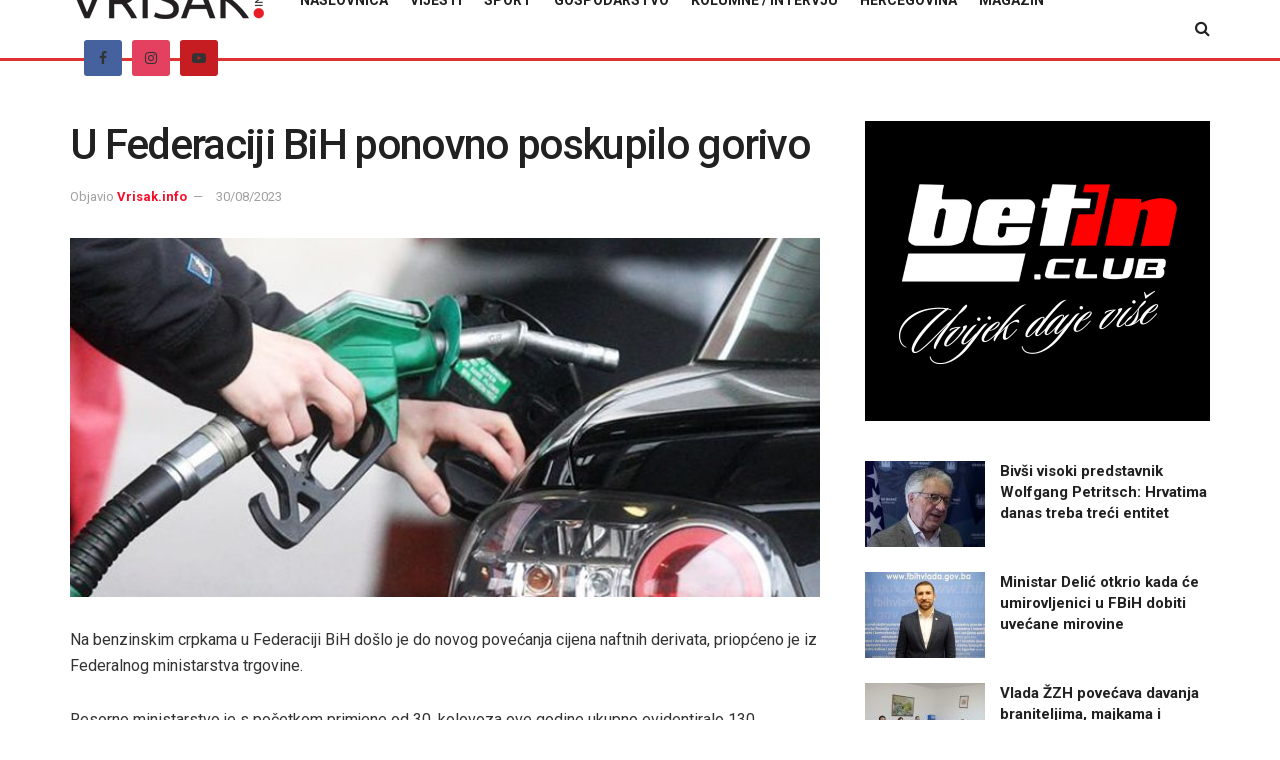

--- FILE ---
content_type: text/html; charset=UTF-8
request_url: https://www.vrisak.info/gospodarstvo/u-federaciji-bih-ponovno-poskupilo-gorivo/
body_size: 29096
content:
<!doctype html> <!--[if lt IE 7]><html class="no-js lt-ie9 lt-ie8 lt-ie7" lang="hr"> <![endif]--> <!--[if IE 7]><html class="no-js lt-ie9 lt-ie8" lang="hr"> <![endif]--> <!--[if IE 8]><html class="no-js lt-ie9" lang="hr"> <![endif]--> <!--[if IE 9]><html class="no-js lt-ie10" lang="hr"> <![endif]--> <!--[if gt IE 8]><!--><html class="no-js" lang="hr"> <!--<![endif]--><head><meta http-equiv="Content-Type" content="text/html; charset=UTF-8" /><meta name='viewport' content='width=device-width, initial-scale=1, user-scalable=yes' /><link rel="profile" href="https://gmpg.org/xfn/11" /><link rel="pingback" href="https://www.vrisak.info/xmlrpc.php" /><meta name='robots' content='index, follow, max-image-preview:large, max-snippet:-1, max-video-preview:-1' /><meta property="og:type" content="article"><meta property="og:title" content="U Federaciji BiH ponovno poskupilo gorivo"><meta property="og:site_name" content="Vrisak.info"><meta property="og:description" content="Na benzinskim crpkama u Federaciji BiH došlo je do novog povećanja cijena naftnih derivata, priopćeno je iz Federalnog ministarstva trgovine."><meta property="og:url" content="https://www.vrisak.info/gospodarstvo/u-federaciji-bih-ponovno-poskupilo-gorivo/"><meta property="og:image" content="https://www.vrisak.info/wp-content/uploads/2020/04/Gorivo-1.jpg"><meta property="og:image:height" content="336"><meta property="og:image:width" content="702"><meta property="article:published_time" content="2023-08-30T10:22:02+01:00"><meta property="article:modified_time" content="2023-08-30T10:22:02+01:00"><meta property="article:section" content="Gospodarstvo"><meta name="twitter:card" content="summary_large_image"><meta name="twitter:title" content="U Federaciji BiH ponovno poskupilo gorivo"><meta name="twitter:description" content="Na benzinskim crpkama u Federaciji BiH došlo je do novog povećanja cijena naftnih derivata, priopćeno je iz Federalnog ministarstva trgovine."><meta name="twitter:url" content="https://www.vrisak.info/gospodarstvo/u-federaciji-bih-ponovno-poskupilo-gorivo/"><meta name="twitter:site" content=""><meta name="twitter:image" content="https://www.vrisak.info/wp-content/uploads/2020/04/Gorivo-1.jpg"><meta name="twitter:image:width" content="702"><meta name="twitter:image:height" content="336"> <script defer src="[data-uri]"></script> <script defer src="[data-uri]"></script> <script defer id="google_gtagjs-js-consent-mode-data-layer" src="[data-uri]"></script> <title>U Federaciji BiH ponovno poskupilo gorivo - Vrisak.info</title><link rel="canonical" href="https://www.vrisak.info/gospodarstvo/u-federaciji-bih-ponovno-poskupilo-gorivo/" /><meta property="og:locale" content="hr_HR" /><meta property="og:type" content="article" /><meta property="og:title" content="U Federaciji BiH ponovno poskupilo gorivo - Vrisak.info" /><meta property="og:description" content="Na benzinskim crpkama u Federaciji BiH došlo je do novog povećanja cijena naftnih derivata, priopćeno je iz Federalnog ministarstva trgovine. Resorno ministarstvo je s početkom primjene od 30. kolovoza ove godine ukupno evidentiralo 130 obavijesti o promjeni cijena i marži koje se odnose na povećanje cijena dizela i benzina od 0,05 maraka po litri. Prosječna [&hellip;]" /><meta property="og:url" content="https://www.vrisak.info/gospodarstvo/u-federaciji-bih-ponovno-poskupilo-gorivo/" /><meta property="og:site_name" content="Vrisak.info" /><meta property="article:publisher" content="https://www.facebook.com/vrisak.info" /><meta property="article:published_time" content="2023-08-30T09:22:02+00:00" /><meta property="og:image" content="https://www.vrisak.info/wp-content/uploads/2020/04/Gorivo-1.jpg" /><meta property="og:image:width" content="702" /><meta property="og:image:height" content="336" /><meta property="og:image:type" content="image/jpeg" /><meta name="author" content="Vrisak.info" /><meta name="twitter:card" content="summary_large_image" /><meta name="twitter:label1" content="Napisao/la" /><meta name="twitter:data1" content="Vrisak.info" /><meta name="twitter:label2" content="Procijenjeno vrijeme čitanja" /><meta name="twitter:data2" content="1 minuta" /> <script type="application/ld+json" class="yoast-schema-graph">{"@context":"https://schema.org","@graph":[{"@type":"Article","@id":"https://www.vrisak.info/gospodarstvo/u-federaciji-bih-ponovno-poskupilo-gorivo/#article","isPartOf":{"@id":"https://www.vrisak.info/gospodarstvo/u-federaciji-bih-ponovno-poskupilo-gorivo/"},"author":{"name":"Vrisak.info","@id":"https://www.vrisak.info/#/schema/person/2a086e7364a7745d2f66762790702f30"},"headline":"U Federaciji BiH ponovno poskupilo gorivo","datePublished":"2023-08-30T09:22:02+00:00","mainEntityOfPage":{"@id":"https://www.vrisak.info/gospodarstvo/u-federaciji-bih-ponovno-poskupilo-gorivo/"},"wordCount":200,"publisher":{"@id":"https://www.vrisak.info/#organization"},"image":{"@id":"https://www.vrisak.info/gospodarstvo/u-federaciji-bih-ponovno-poskupilo-gorivo/#primaryimage"},"thumbnailUrl":"https://www.vrisak.info/wp-content/uploads/2020/04/Gorivo-1.jpg","articleSection":["Gospodarstvo"],"inLanguage":"hr"},{"@type":"WebPage","@id":"https://www.vrisak.info/gospodarstvo/u-federaciji-bih-ponovno-poskupilo-gorivo/","url":"https://www.vrisak.info/gospodarstvo/u-federaciji-bih-ponovno-poskupilo-gorivo/","name":"U Federaciji BiH ponovno poskupilo gorivo - Vrisak.info","isPartOf":{"@id":"https://www.vrisak.info/#website"},"primaryImageOfPage":{"@id":"https://www.vrisak.info/gospodarstvo/u-federaciji-bih-ponovno-poskupilo-gorivo/#primaryimage"},"image":{"@id":"https://www.vrisak.info/gospodarstvo/u-federaciji-bih-ponovno-poskupilo-gorivo/#primaryimage"},"thumbnailUrl":"https://www.vrisak.info/wp-content/uploads/2020/04/Gorivo-1.jpg","datePublished":"2023-08-30T09:22:02+00:00","breadcrumb":{"@id":"https://www.vrisak.info/gospodarstvo/u-federaciji-bih-ponovno-poskupilo-gorivo/#breadcrumb"},"inLanguage":"hr","potentialAction":[{"@type":"ReadAction","target":["https://www.vrisak.info/gospodarstvo/u-federaciji-bih-ponovno-poskupilo-gorivo/"]}]},{"@type":"ImageObject","inLanguage":"hr","@id":"https://www.vrisak.info/gospodarstvo/u-federaciji-bih-ponovno-poskupilo-gorivo/#primaryimage","url":"https://www.vrisak.info/wp-content/uploads/2020/04/Gorivo-1.jpg","contentUrl":"https://www.vrisak.info/wp-content/uploads/2020/04/Gorivo-1.jpg","width":702,"height":336},{"@type":"BreadcrumbList","@id":"https://www.vrisak.info/gospodarstvo/u-federaciji-bih-ponovno-poskupilo-gorivo/#breadcrumb","itemListElement":[{"@type":"ListItem","position":1,"name":"Početna stranica","item":"https://www.vrisak.info/"},{"@type":"ListItem","position":2,"name":"U Federaciji BiH ponovno poskupilo gorivo"}]},{"@type":"WebSite","@id":"https://www.vrisak.info/#website","url":"https://www.vrisak.info/","name":"Vrisak.info","description":"Samo prave informacije!","publisher":{"@id":"https://www.vrisak.info/#organization"},"potentialAction":[{"@type":"SearchAction","target":{"@type":"EntryPoint","urlTemplate":"https://www.vrisak.info/?s={search_term_string}"},"query-input":{"@type":"PropertyValueSpecification","valueRequired":true,"valueName":"search_term_string"}}],"inLanguage":"hr"},{"@type":"Organization","@id":"https://www.vrisak.info/#organization","name":"Vrisak","url":"https://www.vrisak.info/","logo":{"@type":"ImageObject","inLanguage":"hr","@id":"https://www.vrisak.info/#/schema/logo/image/","url":"https://www.vrisak.info/wp-content/uploads/2020/02/LOGO-VRISAK.png","contentUrl":"https://www.vrisak.info/wp-content/uploads/2020/02/LOGO-VRISAK.png","width":195,"height":42,"caption":"Vrisak"},"image":{"@id":"https://www.vrisak.info/#/schema/logo/image/"},"sameAs":["https://www.facebook.com/vrisak.info"]},{"@type":"Person","@id":"https://www.vrisak.info/#/schema/person/2a086e7364a7745d2f66762790702f30","name":"Vrisak.info","url":"https://www.vrisak.info/author/autor/"}]}</script> <link rel='dns-prefetch' href='//www.googletagmanager.com' /><link rel='dns-prefetch' href='//fonts.googleapis.com' /><link rel='dns-prefetch' href='//pagead2.googlesyndication.com' /><link rel='preconnect' href='https://fonts.gstatic.com' /><link rel="alternate" type="application/rss+xml" title="Vrisak.info &raquo; Kanal" href="https://www.vrisak.info/feed/" /><link rel="alternate" type="application/rss+xml" title="Vrisak.info &raquo; Kanal komentara" href="https://www.vrisak.info/comments/feed/" /> <script type="text/javascript" id="wpp-js" src="https://www.vrisak.info/wp-content/plugins/wordpress-popular-posts/assets/js/wpp.min.js?ver=7.3.6" data-sampling="0" data-sampling-rate="100" data-api-url="https://www.vrisak.info/wp-json/wordpress-popular-posts" data-post-id="204839" data-token="937eb37cae" data-lang="0" data-debug="0"></script> <style id='wp-img-auto-sizes-contain-inline-css' type='text/css'>img:is([sizes=auto i],[sizes^="auto," i]){contain-intrinsic-size:3000px 1500px}
/*# sourceURL=wp-img-auto-sizes-contain-inline-css */</style><style id='wp-emoji-styles-inline-css' type='text/css'>img.wp-smiley, img.emoji {
		display: inline !important;
		border: none !important;
		box-shadow: none !important;
		height: 1em !important;
		width: 1em !important;
		margin: 0 0.07em !important;
		vertical-align: -0.1em !important;
		background: none !important;
		padding: 0 !important;
	}
/*# sourceURL=wp-emoji-styles-inline-css */</style><style id='wp-block-library-inline-css' type='text/css'>:root{--wp-block-synced-color:#7a00df;--wp-block-synced-color--rgb:122,0,223;--wp-bound-block-color:var(--wp-block-synced-color);--wp-editor-canvas-background:#ddd;--wp-admin-theme-color:#007cba;--wp-admin-theme-color--rgb:0,124,186;--wp-admin-theme-color-darker-10:#006ba1;--wp-admin-theme-color-darker-10--rgb:0,107,160.5;--wp-admin-theme-color-darker-20:#005a87;--wp-admin-theme-color-darker-20--rgb:0,90,135;--wp-admin-border-width-focus:2px}@media (min-resolution:192dpi){:root{--wp-admin-border-width-focus:1.5px}}.wp-element-button{cursor:pointer}:root .has-very-light-gray-background-color{background-color:#eee}:root .has-very-dark-gray-background-color{background-color:#313131}:root .has-very-light-gray-color{color:#eee}:root .has-very-dark-gray-color{color:#313131}:root .has-vivid-green-cyan-to-vivid-cyan-blue-gradient-background{background:linear-gradient(135deg,#00d084,#0693e3)}:root .has-purple-crush-gradient-background{background:linear-gradient(135deg,#34e2e4,#4721fb 50%,#ab1dfe)}:root .has-hazy-dawn-gradient-background{background:linear-gradient(135deg,#faaca8,#dad0ec)}:root .has-subdued-olive-gradient-background{background:linear-gradient(135deg,#fafae1,#67a671)}:root .has-atomic-cream-gradient-background{background:linear-gradient(135deg,#fdd79a,#004a59)}:root .has-nightshade-gradient-background{background:linear-gradient(135deg,#330968,#31cdcf)}:root .has-midnight-gradient-background{background:linear-gradient(135deg,#020381,#2874fc)}:root{--wp--preset--font-size--normal:16px;--wp--preset--font-size--huge:42px}.has-regular-font-size{font-size:1em}.has-larger-font-size{font-size:2.625em}.has-normal-font-size{font-size:var(--wp--preset--font-size--normal)}.has-huge-font-size{font-size:var(--wp--preset--font-size--huge)}.has-text-align-center{text-align:center}.has-text-align-left{text-align:left}.has-text-align-right{text-align:right}.has-fit-text{white-space:nowrap!important}#end-resizable-editor-section{display:none}.aligncenter{clear:both}.items-justified-left{justify-content:flex-start}.items-justified-center{justify-content:center}.items-justified-right{justify-content:flex-end}.items-justified-space-between{justify-content:space-between}.screen-reader-text{border:0;clip-path:inset(50%);height:1px;margin:-1px;overflow:hidden;padding:0;position:absolute;width:1px;word-wrap:normal!important}.screen-reader-text:focus{background-color:#ddd;clip-path:none;color:#444;display:block;font-size:1em;height:auto;left:5px;line-height:normal;padding:15px 23px 14px;text-decoration:none;top:5px;width:auto;z-index:100000}html :where(.has-border-color){border-style:solid}html :where([style*=border-top-color]){border-top-style:solid}html :where([style*=border-right-color]){border-right-style:solid}html :where([style*=border-bottom-color]){border-bottom-style:solid}html :where([style*=border-left-color]){border-left-style:solid}html :where([style*=border-width]){border-style:solid}html :where([style*=border-top-width]){border-top-style:solid}html :where([style*=border-right-width]){border-right-style:solid}html :where([style*=border-bottom-width]){border-bottom-style:solid}html :where([style*=border-left-width]){border-left-style:solid}html :where(img[class*=wp-image-]){height:auto;max-width:100%}:where(figure){margin:0 0 1em}html :where(.is-position-sticky){--wp-admin--admin-bar--position-offset:var(--wp-admin--admin-bar--height,0px)}@media screen and (max-width:600px){html :where(.is-position-sticky){--wp-admin--admin-bar--position-offset:0px}}

/*# sourceURL=wp-block-library-inline-css */</style><style id='global-styles-inline-css' type='text/css'>:root{--wp--preset--aspect-ratio--square: 1;--wp--preset--aspect-ratio--4-3: 4/3;--wp--preset--aspect-ratio--3-4: 3/4;--wp--preset--aspect-ratio--3-2: 3/2;--wp--preset--aspect-ratio--2-3: 2/3;--wp--preset--aspect-ratio--16-9: 16/9;--wp--preset--aspect-ratio--9-16: 9/16;--wp--preset--color--black: #000000;--wp--preset--color--cyan-bluish-gray: #abb8c3;--wp--preset--color--white: #ffffff;--wp--preset--color--pale-pink: #f78da7;--wp--preset--color--vivid-red: #cf2e2e;--wp--preset--color--luminous-vivid-orange: #ff6900;--wp--preset--color--luminous-vivid-amber: #fcb900;--wp--preset--color--light-green-cyan: #7bdcb5;--wp--preset--color--vivid-green-cyan: #00d084;--wp--preset--color--pale-cyan-blue: #8ed1fc;--wp--preset--color--vivid-cyan-blue: #0693e3;--wp--preset--color--vivid-purple: #9b51e0;--wp--preset--gradient--vivid-cyan-blue-to-vivid-purple: linear-gradient(135deg,rgb(6,147,227) 0%,rgb(155,81,224) 100%);--wp--preset--gradient--light-green-cyan-to-vivid-green-cyan: linear-gradient(135deg,rgb(122,220,180) 0%,rgb(0,208,130) 100%);--wp--preset--gradient--luminous-vivid-amber-to-luminous-vivid-orange: linear-gradient(135deg,rgb(252,185,0) 0%,rgb(255,105,0) 100%);--wp--preset--gradient--luminous-vivid-orange-to-vivid-red: linear-gradient(135deg,rgb(255,105,0) 0%,rgb(207,46,46) 100%);--wp--preset--gradient--very-light-gray-to-cyan-bluish-gray: linear-gradient(135deg,rgb(238,238,238) 0%,rgb(169,184,195) 100%);--wp--preset--gradient--cool-to-warm-spectrum: linear-gradient(135deg,rgb(74,234,220) 0%,rgb(151,120,209) 20%,rgb(207,42,186) 40%,rgb(238,44,130) 60%,rgb(251,105,98) 80%,rgb(254,248,76) 100%);--wp--preset--gradient--blush-light-purple: linear-gradient(135deg,rgb(255,206,236) 0%,rgb(152,150,240) 100%);--wp--preset--gradient--blush-bordeaux: linear-gradient(135deg,rgb(254,205,165) 0%,rgb(254,45,45) 50%,rgb(107,0,62) 100%);--wp--preset--gradient--luminous-dusk: linear-gradient(135deg,rgb(255,203,112) 0%,rgb(199,81,192) 50%,rgb(65,88,208) 100%);--wp--preset--gradient--pale-ocean: linear-gradient(135deg,rgb(255,245,203) 0%,rgb(182,227,212) 50%,rgb(51,167,181) 100%);--wp--preset--gradient--electric-grass: linear-gradient(135deg,rgb(202,248,128) 0%,rgb(113,206,126) 100%);--wp--preset--gradient--midnight: linear-gradient(135deg,rgb(2,3,129) 0%,rgb(40,116,252) 100%);--wp--preset--font-size--small: 13px;--wp--preset--font-size--medium: 20px;--wp--preset--font-size--large: 36px;--wp--preset--font-size--x-large: 42px;--wp--preset--spacing--20: 0.44rem;--wp--preset--spacing--30: 0.67rem;--wp--preset--spacing--40: 1rem;--wp--preset--spacing--50: 1.5rem;--wp--preset--spacing--60: 2.25rem;--wp--preset--spacing--70: 3.38rem;--wp--preset--spacing--80: 5.06rem;--wp--preset--shadow--natural: 6px 6px 9px rgba(0, 0, 0, 0.2);--wp--preset--shadow--deep: 12px 12px 50px rgba(0, 0, 0, 0.4);--wp--preset--shadow--sharp: 6px 6px 0px rgba(0, 0, 0, 0.2);--wp--preset--shadow--outlined: 6px 6px 0px -3px rgb(255, 255, 255), 6px 6px rgb(0, 0, 0);--wp--preset--shadow--crisp: 6px 6px 0px rgb(0, 0, 0);}:where(.is-layout-flex){gap: 0.5em;}:where(.is-layout-grid){gap: 0.5em;}body .is-layout-flex{display: flex;}.is-layout-flex{flex-wrap: wrap;align-items: center;}.is-layout-flex > :is(*, div){margin: 0;}body .is-layout-grid{display: grid;}.is-layout-grid > :is(*, div){margin: 0;}:where(.wp-block-columns.is-layout-flex){gap: 2em;}:where(.wp-block-columns.is-layout-grid){gap: 2em;}:where(.wp-block-post-template.is-layout-flex){gap: 1.25em;}:where(.wp-block-post-template.is-layout-grid){gap: 1.25em;}.has-black-color{color: var(--wp--preset--color--black) !important;}.has-cyan-bluish-gray-color{color: var(--wp--preset--color--cyan-bluish-gray) !important;}.has-white-color{color: var(--wp--preset--color--white) !important;}.has-pale-pink-color{color: var(--wp--preset--color--pale-pink) !important;}.has-vivid-red-color{color: var(--wp--preset--color--vivid-red) !important;}.has-luminous-vivid-orange-color{color: var(--wp--preset--color--luminous-vivid-orange) !important;}.has-luminous-vivid-amber-color{color: var(--wp--preset--color--luminous-vivid-amber) !important;}.has-light-green-cyan-color{color: var(--wp--preset--color--light-green-cyan) !important;}.has-vivid-green-cyan-color{color: var(--wp--preset--color--vivid-green-cyan) !important;}.has-pale-cyan-blue-color{color: var(--wp--preset--color--pale-cyan-blue) !important;}.has-vivid-cyan-blue-color{color: var(--wp--preset--color--vivid-cyan-blue) !important;}.has-vivid-purple-color{color: var(--wp--preset--color--vivid-purple) !important;}.has-black-background-color{background-color: var(--wp--preset--color--black) !important;}.has-cyan-bluish-gray-background-color{background-color: var(--wp--preset--color--cyan-bluish-gray) !important;}.has-white-background-color{background-color: var(--wp--preset--color--white) !important;}.has-pale-pink-background-color{background-color: var(--wp--preset--color--pale-pink) !important;}.has-vivid-red-background-color{background-color: var(--wp--preset--color--vivid-red) !important;}.has-luminous-vivid-orange-background-color{background-color: var(--wp--preset--color--luminous-vivid-orange) !important;}.has-luminous-vivid-amber-background-color{background-color: var(--wp--preset--color--luminous-vivid-amber) !important;}.has-light-green-cyan-background-color{background-color: var(--wp--preset--color--light-green-cyan) !important;}.has-vivid-green-cyan-background-color{background-color: var(--wp--preset--color--vivid-green-cyan) !important;}.has-pale-cyan-blue-background-color{background-color: var(--wp--preset--color--pale-cyan-blue) !important;}.has-vivid-cyan-blue-background-color{background-color: var(--wp--preset--color--vivid-cyan-blue) !important;}.has-vivid-purple-background-color{background-color: var(--wp--preset--color--vivid-purple) !important;}.has-black-border-color{border-color: var(--wp--preset--color--black) !important;}.has-cyan-bluish-gray-border-color{border-color: var(--wp--preset--color--cyan-bluish-gray) !important;}.has-white-border-color{border-color: var(--wp--preset--color--white) !important;}.has-pale-pink-border-color{border-color: var(--wp--preset--color--pale-pink) !important;}.has-vivid-red-border-color{border-color: var(--wp--preset--color--vivid-red) !important;}.has-luminous-vivid-orange-border-color{border-color: var(--wp--preset--color--luminous-vivid-orange) !important;}.has-luminous-vivid-amber-border-color{border-color: var(--wp--preset--color--luminous-vivid-amber) !important;}.has-light-green-cyan-border-color{border-color: var(--wp--preset--color--light-green-cyan) !important;}.has-vivid-green-cyan-border-color{border-color: var(--wp--preset--color--vivid-green-cyan) !important;}.has-pale-cyan-blue-border-color{border-color: var(--wp--preset--color--pale-cyan-blue) !important;}.has-vivid-cyan-blue-border-color{border-color: var(--wp--preset--color--vivid-cyan-blue) !important;}.has-vivid-purple-border-color{border-color: var(--wp--preset--color--vivid-purple) !important;}.has-vivid-cyan-blue-to-vivid-purple-gradient-background{background: var(--wp--preset--gradient--vivid-cyan-blue-to-vivid-purple) !important;}.has-light-green-cyan-to-vivid-green-cyan-gradient-background{background: var(--wp--preset--gradient--light-green-cyan-to-vivid-green-cyan) !important;}.has-luminous-vivid-amber-to-luminous-vivid-orange-gradient-background{background: var(--wp--preset--gradient--luminous-vivid-amber-to-luminous-vivid-orange) !important;}.has-luminous-vivid-orange-to-vivid-red-gradient-background{background: var(--wp--preset--gradient--luminous-vivid-orange-to-vivid-red) !important;}.has-very-light-gray-to-cyan-bluish-gray-gradient-background{background: var(--wp--preset--gradient--very-light-gray-to-cyan-bluish-gray) !important;}.has-cool-to-warm-spectrum-gradient-background{background: var(--wp--preset--gradient--cool-to-warm-spectrum) !important;}.has-blush-light-purple-gradient-background{background: var(--wp--preset--gradient--blush-light-purple) !important;}.has-blush-bordeaux-gradient-background{background: var(--wp--preset--gradient--blush-bordeaux) !important;}.has-luminous-dusk-gradient-background{background: var(--wp--preset--gradient--luminous-dusk) !important;}.has-pale-ocean-gradient-background{background: var(--wp--preset--gradient--pale-ocean) !important;}.has-electric-grass-gradient-background{background: var(--wp--preset--gradient--electric-grass) !important;}.has-midnight-gradient-background{background: var(--wp--preset--gradient--midnight) !important;}.has-small-font-size{font-size: var(--wp--preset--font-size--small) !important;}.has-medium-font-size{font-size: var(--wp--preset--font-size--medium) !important;}.has-large-font-size{font-size: var(--wp--preset--font-size--large) !important;}.has-x-large-font-size{font-size: var(--wp--preset--font-size--x-large) !important;}
/*# sourceURL=global-styles-inline-css */</style><style id='classic-theme-styles-inline-css' type='text/css'>/*! This file is auto-generated */
.wp-block-button__link{color:#fff;background-color:#32373c;border-radius:9999px;box-shadow:none;text-decoration:none;padding:calc(.667em + 2px) calc(1.333em + 2px);font-size:1.125em}.wp-block-file__button{background:#32373c;color:#fff;text-decoration:none}
/*# sourceURL=/wp-includes/css/classic-themes.min.css */</style><link rel='stylesheet' id='wordpress-popular-posts-css-css' href='https://www.vrisak.info/wp-content/cache/autoptimize/css/autoptimize_single_bc659c66ff1402b607f62f19f57691fd.css?ver=7.3.6' type='text/css' media='all' /><link rel='stylesheet' id='js_composer_front-css' href='https://www.vrisak.info/wp-content/plugins/js_composer/assets/css/js_composer.min.css?ver=8.7.2' type='text/css' media='all' /><link rel='stylesheet' id='jeg_customizer_font-css' href='//fonts.googleapis.com/css?family=Roboto%3Aregular%2C500%2C700%2C500%2Cregular&#038;display=swap&#038;ver=1.3.2' type='text/css' media='all' /><link rel='stylesheet' id='font-awesome-css' href='https://www.vrisak.info/wp-content/themes/jnews/assets/fonts/font-awesome/font-awesome.min.css?ver=12.0.3' type='text/css' media='all' /><link rel='stylesheet' id='jnews-frontend-css' href='https://www.vrisak.info/wp-content/themes/jnews/assets/dist/frontend.min.css?ver=12.0.3' type='text/css' media='all' /><link rel='stylesheet' id='jnews-js-composer-css' href='https://www.vrisak.info/wp-content/cache/autoptimize/css/autoptimize_single_fc83441dd57e3efc19dde7715224aa04.css?ver=12.0.3' type='text/css' media='all' /><link rel='stylesheet' id='jnews-style-css' href='https://www.vrisak.info/wp-content/themes/jnews/style.css?ver=12.0.3' type='text/css' media='all' /><link rel='stylesheet' id='jnews-darkmode-css' href='https://www.vrisak.info/wp-content/cache/autoptimize/css/autoptimize_single_c8c57a0dce3f85eefaf2b683a5ed8483.css?ver=12.0.3' type='text/css' media='all' /><link rel='stylesheet' id='jnews-select-share-css' href='https://www.vrisak.info/wp-content/cache/autoptimize/css/autoptimize_single_d8362094b258cbf05eff4954b9e53a06.css' type='text/css' media='all' /> <script defer type="text/javascript" src="https://www.vrisak.info/wp-includes/js/jquery/jquery.min.js?ver=3.7.1" id="jquery-core-js"></script> <script defer type="text/javascript" src="https://www.vrisak.info/wp-includes/js/jquery/jquery-migrate.min.js?ver=3.4.1" id="jquery-migrate-js"></script> 
 <script defer type="text/javascript" src="https://www.googletagmanager.com/gtag/js?id=GT-W6X7D5Z" id="google_gtagjs-js"></script> <script defer id="google_gtagjs-js-after" src="[data-uri]"></script> <script defer src="data:text/javascript;base64,"></script><meta name="generator" content="Site Kit by Google 1.170.0" /><style id="wpp-loading-animation-styles">@-webkit-keyframes bgslide{from{background-position-x:0}to{background-position-x:-200%}}@keyframes bgslide{from{background-position-x:0}to{background-position-x:-200%}}.wpp-widget-block-placeholder,.wpp-shortcode-placeholder{margin:0 auto;width:60px;height:3px;background:#dd3737;background:linear-gradient(90deg,#dd3737 0%,#571313 10%,#dd3737 100%);background-size:200% auto;border-radius:3px;-webkit-animation:bgslide 1s infinite linear;animation:bgslide 1s infinite linear}</style> <script defer src="https://securepubads.g.doubleclick.net/tag/js/gpt.js" crossorigin="anonymous"></script> <script defer src="[data-uri]"></script> <meta name="google-adsense-platform-account" content="ca-host-pub-2644536267352236"><meta name="google-adsense-platform-domain" content="sitekit.withgoogle.com"><meta name="generator" content="Powered by WPBakery Page Builder - drag and drop page builder for WordPress."/>  <script defer src="[data-uri]"></script>    <script type="text/javascript" async="async" src="https://pagead2.googlesyndication.com/pagead/js/adsbygoogle.js?client=ca-pub-2398816258978273&amp;host=ca-host-pub-2644536267352236" crossorigin="anonymous"></script>  <script type='application/ld+json'>{"@context":"http:\/\/schema.org","@type":"Organization","@id":"https:\/\/www.vrisak.info\/#organization","url":"https:\/\/www.vrisak.info\/","name":"Vrisak.info","logo":{"@type":"ImageObject","url":"https:\/\/www.vrisak.info\/wp-content\/uploads\/2020\/02\/LOGO-VRISAK.png"},"sameAs":["https:\/\/www.facebook.com\/vrisak.info","https:\/\/www.instagram.com\/vrisakinfo\/","https:\/\/www.youtube.com\/channel\/UCk2N0DjcMQgOilSMic09hQg\/videos"]}</script> <script type='application/ld+json'>{"@context":"http:\/\/schema.org","@type":"WebSite","@id":"https:\/\/www.vrisak.info\/#website","url":"https:\/\/www.vrisak.info\/","name":"Vrisak.info","potentialAction":{"@type":"SearchAction","target":"https:\/\/www.vrisak.info\/?s={search_term_string}","query-input":"required name=search_term_string"}}</script> <link rel="icon" href="https://www.vrisak.info/wp-content/uploads/2020/03/cropped-Vrisak-INFO-FAVICON-2020-32x32.png?v=1583441084" sizes="32x32" /><link rel="icon" href="https://www.vrisak.info/wp-content/uploads/2020/03/cropped-Vrisak-INFO-FAVICON-2020-192x192.png?v=1583441084" sizes="192x192" /><link rel="apple-touch-icon" href="https://www.vrisak.info/wp-content/uploads/2020/03/cropped-Vrisak-INFO-FAVICON-2020-180x180.png?v=1583441084" /><meta name="msapplication-TileImage" content="https://www.vrisak.info/wp-content/uploads/2020/03/cropped-Vrisak-INFO-FAVICON-2020-270x270.png?v=1583441084" /><style id="jeg_dynamic_css" type="text/css" data-type="jeg_custom-css">.jeg_topbar .jeg_nav_row, .jeg_topbar .jeg_search_no_expand .jeg_search_input { line-height : 20px; } .jeg_topbar .jeg_nav_row, .jeg_topbar .jeg_nav_icon { height : 20px; } .jeg_topbar .jeg_logo_img { max-height : 20px; } .jeg_topbar, .jeg_topbar.dark { border-top-color : #0a0a0a; } .jeg_midbar { height : 50px; } .jeg_midbar .jeg_logo_img { max-height : 50px; } .jeg_midbar, .jeg_midbar.dark { border-bottom-width : 0px; } .jeg_header .jeg_bottombar.jeg_navbar,.jeg_bottombar .jeg_nav_icon { height : 58px; } .jeg_header .jeg_bottombar.jeg_navbar, .jeg_header .jeg_bottombar .jeg_main_menu:not(.jeg_menu_style_1) > li > a, .jeg_header .jeg_bottombar .jeg_menu_style_1 > li, .jeg_header .jeg_bottombar .jeg_menu:not(.jeg_main_menu) > li > a { line-height : 58px; } .jeg_bottombar .jeg_logo_img { max-height : 58px; } .jeg_header .jeg_bottombar, .jeg_header .jeg_bottombar.jeg_navbar_dark, .jeg_bottombar.jeg_navbar_boxed .jeg_nav_row, .jeg_bottombar.jeg_navbar_dark.jeg_navbar_boxed .jeg_nav_row { border-top-width : 0px; border-bottom-width : 3px; } .jeg_header_wrapper .jeg_bottombar, .jeg_header_wrapper .jeg_bottombar.jeg_navbar_dark, .jeg_bottombar.jeg_navbar_boxed .jeg_nav_row, .jeg_bottombar.jeg_navbar_dark.jeg_navbar_boxed .jeg_nav_row { border-bottom-color : #dd3333; } .jeg_stickybar.jeg_navbar,.jeg_navbar .jeg_nav_icon { height : 30px; } .jeg_stickybar.jeg_navbar, .jeg_stickybar .jeg_main_menu:not(.jeg_menu_style_1) > li > a, .jeg_stickybar .jeg_menu_style_1 > li, .jeg_stickybar .jeg_menu:not(.jeg_main_menu) > li > a { line-height : 30px; } .jeg_header .socials_widget > a > i.fa:before { color : #333333; } .jeg_header .socials_widget.nobg > a > i > span.jeg-icon svg { fill : #333333; } .jeg_header .socials_widget.nobg > a > span.jeg-icon svg { fill : #333333; } .jeg_header .socials_widget > a > span.jeg-icon svg { fill : #333333; } .jeg_header .socials_widget > a > i > span.jeg-icon svg { fill : #333333; } .jeg_footer_content,.jeg_footer.dark .jeg_footer_content { background-color : #212121; color : #a8a8aa; } .jeg_footer_secondary,.jeg_footer.dark .jeg_footer_secondary,.jeg_footer_bottom,.jeg_footer.dark .jeg_footer_bottom,.jeg_footer_sidecontent .jeg_footer_primary { color : #a8a8aa; } .jeg_footer_bottom a,.jeg_footer.dark .jeg_footer_bottom a,.jeg_footer_secondary a,.jeg_footer.dark .jeg_footer_secondary a,.jeg_footer_sidecontent .jeg_footer_primary a,.jeg_footer_sidecontent.dark .jeg_footer_primary a { color : #ffffff; } body,input,textarea,select,.chosen-container-single .chosen-single,.btn,.button { font-family: Roboto,Helvetica,Arial,sans-serif; } .jeg_post_title, .entry-header .jeg_post_title, .jeg_single_tpl_2 .entry-header .jeg_post_title, .jeg_single_tpl_3 .entry-header .jeg_post_title, .jeg_single_tpl_6 .entry-header .jeg_post_title, .jeg_content .jeg_custom_title_wrapper .jeg_post_title { font-family: Roboto,Helvetica,Arial,sans-serif;font-weight : 500; font-style : normal;  } .jeg_post_excerpt p, .content-inner p { font-family: Roboto,Helvetica,Arial,sans-serif;font-weight : 400; font-style : normal;  }</style><style type="text/css">.no_thumbnail .jeg_thumb,
					.thumbnail-container.no_thumbnail {
					    display: none !important;
					}
					.jeg_search_result .jeg_pl_xs_3.no_thumbnail .jeg_postblock_content,
					.jeg_sidefeed .jeg_pl_xs_3.no_thumbnail .jeg_postblock_content,
					.jeg_pl_sm.no_thumbnail .jeg_postblock_content {
					    margin-left: 0;
					}
					.jeg_postblock_11 .no_thumbnail .jeg_postblock_content,
					.jeg_postblock_12 .no_thumbnail .jeg_postblock_content,
					.jeg_postblock_12.jeg_col_3o3 .no_thumbnail .jeg_postblock_content  {
					    margin-top: 0;
					}
					.jeg_postblock_15 .jeg_pl_md_box.no_thumbnail .jeg_postblock_content,
					.jeg_postblock_19 .jeg_pl_md_box.no_thumbnail .jeg_postblock_content,
					.jeg_postblock_24 .jeg_pl_md_box.no_thumbnail .jeg_postblock_content,
					.jeg_sidefeed .jeg_pl_md_box .jeg_postblock_content {
					    position: relative;
					}
					.jeg_postblock_carousel_2 .no_thumbnail .jeg_post_title a,
					.jeg_postblock_carousel_2 .no_thumbnail .jeg_post_title a:hover,
					.jeg_postblock_carousel_2 .no_thumbnail .jeg_post_meta .fa {
					    color: #212121 !important;
					} 
					.jnews-dark-mode .jeg_postblock_carousel_2 .no_thumbnail .jeg_post_title a,
					.jnews-dark-mode .jeg_postblock_carousel_2 .no_thumbnail .jeg_post_title a:hover,
					.jnews-dark-mode .jeg_postblock_carousel_2 .no_thumbnail .jeg_post_meta .fa {
					    color: #fff !important;
					}</style><style type="text/css" id="wp-custom-css">.ad-billboard{
  max-width:970px; width:100%;
  margin:0 auto;
  display:flex; justify-content:center; align-items:center; text-align:center;
}
.jeg_ad, .jeg_ad .ads, .jeg_ad > div, .ad-billboard > div{ width:100%; margin:0 auto; }
@media (max-width:768px){
  .jeg_ad, .jeg_ad .ads, .ad-billboard{ float:none!important; width:100%!important; margin:0 auto!important; }
}
#div-gpt-ad-1756919151713-0{ min-width:0!important; }</style><noscript><style>.wpb_animate_when_almost_visible { opacity: 1; }</style></noscript></head><body class="wp-singular post-template-default single single-post postid-204839 single-format-standard wp-embed-responsive wp-theme-jnews jeg_toggle_light jeg_single_tpl_1 jnews jsc_normal wpb-js-composer js-comp-ver-8.7.2 vc_responsive"><div class="jeg_ad jeg_ad_top jnews_header_top_ads"><div class='ads-wrapper  '></div></div><div class="jeg_viewport"><div class="jeg_header_wrapper"><div class="jeg_header_instagram_wrapper"></div><div class="jeg_header normal"><div class="jeg_bottombar jeg_navbar jeg_container jeg_navbar_wrapper  jeg_navbar_normal"><div class="container"><div class="jeg_nav_row"><div class="jeg_nav_col jeg_nav_left jeg_nav_grow"><div class="item_wrap jeg_nav_alignleft"><div class="jeg_nav_item jeg_logo jeg_desktop_logo"><div class="site-title"> <a href="https://www.vrisak.info/" aria-label="Visit Homepage" style="padding: 0 0 0 0;"> <img class='jeg_logo_img' src="https://www.vrisak.info/wp-content/uploads/2020/02/LOGO-VRISAK.png"  alt="Vrisak.info"data-light-src="https://www.vrisak.info/wp-content/uploads/2020/02/LOGO-VRISAK.png" data-light-srcset="https://www.vrisak.info/wp-content/uploads/2020/02/LOGO-VRISAK.png 1x,  2x" data-dark-src="" data-dark-srcset=" 1x,  2x"width="195" height="42"> </a></div></div><div class="jeg_nav_item jeg_main_menu_wrapper"><div class="jeg_mainmenu_wrap"><ul class="jeg_menu jeg_main_menu jeg_menu_style_1" data-animation="none"><li id="menu-item-387" class="menu-item menu-item-type-post_type menu-item-object-page menu-item-home menu-item-387 bgnav" data-item-row="default" ><a href="https://www.vrisak.info/">NASLOVNICA</a></li><li id="menu-item-393" class="menu-item menu-item-type-taxonomy menu-item-object-category menu-item-393 bgnav" data-item-row="default" ><a href="https://www.vrisak.info/category/vijesti/">Vijesti</a></li><li id="menu-item-392" class="menu-item menu-item-type-taxonomy menu-item-object-category menu-item-392 bgnav" data-item-row="default" ><a href="https://www.vrisak.info/category/sport/">Sport</a></li><li id="menu-item-388" class="menu-item menu-item-type-taxonomy menu-item-object-category current-post-ancestor current-menu-parent current-post-parent menu-item-388 bgnav" data-item-row="default" ><a href="https://www.vrisak.info/category/gospodarstvo/">Gospodarstvo</a></li><li id="menu-item-76221" class="menu-item menu-item-type-taxonomy menu-item-object-category menu-item-76221 bgnav" data-item-row="default" ><a href="https://www.vrisak.info/category/kolumne/">KOLUMNE / INTERVJU</a></li><li id="menu-item-3843" class="menu-item menu-item-type-taxonomy menu-item-object-category menu-item-3843 bgnav" data-item-row="default" ><a href="https://www.vrisak.info/category/hercegovina/">Hercegovina</a></li><li id="menu-item-76220" class="menu-item menu-item-type-taxonomy menu-item-object-category menu-item-76220 bgnav" data-item-row="default" ><a href="https://www.vrisak.info/category/magazin/">Magazin</a></li></ul></div></div><div
 class="jeg_nav_item socials_widget jeg_social_icon_block rounded"> <a href="https://www.facebook.com/vrisak.info" target='_blank' rel='external noopener nofollow'  aria-label="Find us on Facebook" class="jeg_facebook"><i class="fa fa-facebook"></i> </a><a href="https://www.instagram.com/vrisakinfo/" target='_blank' rel='external noopener nofollow'  aria-label="Find us on Instagram" class="jeg_instagram"><i class="fa fa-instagram"></i> </a><a href="https://www.youtube.com/channel/UCk2N0DjcMQgOilSMic09hQg/videos" target='_blank' rel='external noopener nofollow'  aria-label="Find us on Youtube" class="jeg_youtube"><i class="fa fa-youtube-play"></i> </a></div></div></div><div class="jeg_nav_col jeg_nav_center jeg_nav_normal"><div class="item_wrap jeg_nav_aligncenter"></div></div><div class="jeg_nav_col jeg_nav_right jeg_nav_normal"><div class="item_wrap jeg_nav_alignright"><div class="jeg_nav_item jeg_search_wrapper search_icon jeg_search_popup_expand"> <a href="#" class="jeg_search_toggle" aria-label="Search Button"><i class="fa fa-search"></i></a><form action="https://www.vrisak.info/" method="get" class="jeg_search_form" target="_top"> <input name="s" class="jeg_search_input" placeholder="Traži..." type="text" value="" autocomplete="off"> <button aria-label="Search Button" type="submit" class="jeg_search_button btn"><i class="fa fa-search"></i></button></form><div class="jeg_search_result jeg_search_hide with_result"><div class="search-result-wrapper"></div><div class="search-link search-noresult"> No Result</div><div class="search-link search-all-button"> <i class="fa fa-search"></i> View All Result</div></div></div></div></div></div></div></div></div></div><div class="jeg_header_sticky"></div><div class="jeg_navbar_mobile_wrapper"><div class="jeg_navbar_mobile" data-mode="normal"><div class="jeg_mobile_bottombar jeg_mobile_midbar jeg_container normal"><div class="container"><div class="jeg_nav_row"><div class="jeg_nav_col jeg_nav_left jeg_nav_normal"><div class="item_wrap jeg_nav_alignleft"><div class="jeg_nav_item"> <a href="#" aria-label="Show Menu" class="toggle_btn jeg_mobile_toggle"><i class="fa fa-bars"></i></a></div></div></div><div class="jeg_nav_col jeg_nav_center jeg_nav_grow"><div class="item_wrap jeg_nav_aligncenter"><div class="jeg_nav_item jeg_mobile_logo"><div class="site-title"> <a href="https://www.vrisak.info/" aria-label="Visit Homepage"> <img class='jeg_logo_img' src="https://www.vrisak.info/wp-content/uploads/2020/02/LOGO-VRISAK.png"  alt="Vrisak.info"data-light-src="https://www.vrisak.info/wp-content/uploads/2020/02/LOGO-VRISAK.png" data-light-srcset="https://www.vrisak.info/wp-content/uploads/2020/02/LOGO-VRISAK.png 1x,  2x" data-dark-src="" data-dark-srcset=" 1x,  2x"width="195" height="42"> </a></div></div></div></div><div class="jeg_nav_col jeg_nav_right jeg_nav_normal"><div class="item_wrap jeg_nav_alignright"><div class="jeg_nav_item jeg_search_wrapper jeg_search_popup_expand"> <a href="#" aria-label="Search Button" class="jeg_search_toggle"><i class="fa fa-search"></i></a><form action="https://www.vrisak.info/" method="get" class="jeg_search_form" target="_top"> <input name="s" class="jeg_search_input" placeholder="Traži..." type="text" value="" autocomplete="off"> <button aria-label="Search Button" type="submit" class="jeg_search_button btn"><i class="fa fa-search"></i></button></form><div class="jeg_search_result jeg_search_hide with_result"><div class="search-result-wrapper"></div><div class="search-link search-noresult"> No Result</div><div class="search-link search-all-button"> <i class="fa fa-search"></i> View All Result</div></div></div></div></div></div></div></div></div><div class="sticky_blankspace" style="height: 60px;"></div></div><div class="jeg_ad jeg_ad_top jnews_header_bottom_ads"><div class='ads-wrapper  '></div></div><div class="post-wrapper"><div class="post-wrap" ><div class="jeg_main "><div class="jeg_container"><div class="jeg_content jeg_singlepage"><div class="container"><div class="jeg_ad jeg_article jnews_article_top_ads"><div class='ads-wrapper  '><div class='ads_code'><div id='div-gpt-ad-1758096397253-0' style='min-width: 320px; min-height: 50px;'> <script defer src="[data-uri]"></script> </div></div></div></div><div class="row"><div class="jeg_main_content col-md-8"><div class="jeg_inner_content"><div class="entry-header"><h1 class="jeg_post_title">U Federaciji BiH ponovno poskupilo gorivo</h1><div class="jeg_meta_container"><div class="jeg_post_meta jeg_post_meta_1"><div class="meta_left"><div class="jeg_meta_author"> <span class="meta_text">Objavio</span> <a href="https://www.vrisak.info/author/autor/">Vrisak.info</a></div><div class="jeg_meta_date"> <a href="https://www.vrisak.info/gospodarstvo/u-federaciji-bih-ponovno-poskupilo-gorivo/">30/08/2023</a></div></div><div class="meta_right"></div></div></div></div><div  class="jeg_featured featured_image "><a href="https://www.vrisak.info/wp-content/uploads/2020/04/Gorivo-1.jpg"><div class="thumbnail-container animate-lazy" style="padding-bottom:47.863%"><img width="702" height="336" src="https://www.vrisak.info/wp-content/themes/jnews/assets/img/jeg-empty.png" class="attachment-jnews-featured-750 size-jnews-featured-750 lazyload wp-post-image" alt="Cijena dizela u Mostaru iznosi 1,46 KM, benzin pet feninga skuplji." decoding="async" fetchpriority="high" sizes="(max-width: 702px) 100vw, 702px" data-src="https://www.vrisak.info/wp-content/uploads/2020/04/Gorivo-1.jpg" data-srcset="https://www.vrisak.info/wp-content/uploads/2020/04/Gorivo-1.jpg 702w, https://www.vrisak.info/wp-content/uploads/2020/04/Gorivo-1-300x144.jpg 300w" data-sizes="auto" data-expand="700" /></div></a></div><div class="jeg_share_top_container"></div><div class="jeg_ad jeg_article jnews_content_top_ads "><div class='ads-wrapper  '></div></div><div class="entry-content no-share"><div class="jeg_share_button share-float jeg_sticky_share clearfix share-monocrhome"><div class="jeg_share_float_container"></div></div><div class="content-inner "><p>Na benzinskim crpkama u Federaciji BiH došlo je do novog povećanja cijena naftnih derivata, priopćeno je iz Federalnog ministarstva trgovine.</p><p>Resorno ministarstvo je s početkom primjene od 30. kolovoza ove godine ukupno evidentiralo 130 obavijesti o promjeni cijena i marži koje se odnose na povećanje cijena dizela i benzina od 0,05 maraka po litri.</p><p>Prosječna maloprodajna cijena naftnih derivata na današnji dan za premium bezolovni benzin 95 iznosi 2,76 maraka po litri, a za dizel 2,80 maraka po litri.</p><div class="jeg_ad jeg_ad_article jnews_content_inline_2_ads  "><div class='ads-wrapper align-center '><div class='ads_code'><div id="div-gpt-ad-1759394502828-0" style="width:100%; margin:20px 0;"> <script defer src="[data-uri]"></script> </div></div></div></div><p>Raspon maloprodajnih cijena naftnih derivata za premium bezolovni benzin 95 iznosi od 2,56 do 2,96 maraka po litri, dok je za dizel od 2,46 do 2,96 maraka po litri.</p><div class="jeg_ad jeg_ad_article jnews_content_inline_3_ads  "><div class='ads-wrapper align-center '><div class='ads_code'><div id='div-gpt-ad-1758096285760-0' style='min-width: 300px; min-height: 300px;'> <script defer src="[data-uri]"></script> </div></div></div></div><p>Iz Federalnog ministarstva trgovine podsjećaju građane da sve informacije o cijenama naftnih derivata mogu saznati putem mobilne aplikacije Federalnog ministarstva trgovine FMT FBIH oil info, u kojoj su cijene poredane od najnižih do najviših.</p><p>Za Android uređaje mobilna aplikacija je dostupna na platformi Google Play Store i za Apple mobilne uređaje iPHONE i iPAD na App Store servisu.</p><p>Također, aplikacija se može preuzeti i putem linka ili skeniranjem QR koda koji su postavljeni na web stranici Federalnog ministarstva trgovine.</p><p><strong>Vrisak.info</strong></p></div></div><div class="jeg_share_bottom_container"></div><div class="jeg_ad jeg_article jnews_content_bottom_ads "><div class='ads-wrapper  '></div></div><div class="jnews_prev_next_container"></div><div class="jnews_author_box_container "></div><div class="jnews_related_post_container"><div  class="jeg_postblock_22 jeg_postblock jeg_module_hook jeg_pagination_disable jeg_col_2o3 jnews_module_204839_0_696fab8868718   " data-unique="jnews_module_204839_0_696fab8868718"><div class="jeg_block_heading jeg_block_heading_1 jeg_subcat_right"><h3 class="jeg_block_title"><span>Povezane<strong> objave</strong></span></h3></div><div class="jeg_block_container"><div class="jeg_posts_wrap"><div class="jeg_posts jeg_load_more_flag"><article class="jeg_post jeg_pl_md_5 format-standard"><div class="jeg_thumb"> <a href="https://www.vrisak.info/gospodarstvo/bih-pred-gospodarskim-kolapsom-zbog-eu-regulative/" aria-label="Read article: BiH pred gospodarskim kolapsom zbog EU regulative?"><div class="thumbnail-container animate-lazy  size-715 "><img width="350" height="250" src="https://www.vrisak.info/wp-content/themes/jnews/assets/img/jeg-empty.png" class="attachment-jnews-350x250 size-jnews-350x250 lazyload wp-post-image" alt="BiH pred gospodarskim kolapsom zbog EU regulative?" decoding="async" sizes="(max-width: 350px) 100vw, 350px" data-src="https://www.vrisak.info/wp-content/uploads/2026/01/BiH-pred-gospodarskim-kolapsom-zbog-EU-regulative-350x250.webp" data-srcset="https://www.vrisak.info/wp-content/uploads/2026/01/BiH-pred-gospodarskim-kolapsom-zbog-EU-regulative-350x250.webp 350w, https://www.vrisak.info/wp-content/uploads/2026/01/BiH-pred-gospodarskim-kolapsom-zbog-EU-regulative-120x86.webp 120w, https://www.vrisak.info/wp-content/uploads/2026/01/BiH-pred-gospodarskim-kolapsom-zbog-EU-regulative-750x533.webp 750w" data-sizes="auto" data-expand="700" /></div></a><div class="jeg_post_category"> <span><a href="https://www.vrisak.info/category/gospodarstvo/" class="category-gospodarstvo">Gospodarstvo</a></span></div></div><div class="jeg_postblock_content"><h3 class="jeg_post_title"> <a href="https://www.vrisak.info/gospodarstvo/bih-pred-gospodarskim-kolapsom-zbog-eu-regulative/">BiH pred gospodarskim kolapsom zbog EU regulative?</a></h3><div class="jeg_post_meta"></div></div></article><article class="jeg_post jeg_pl_md_5 format-standard"><div class="jeg_thumb"> <a href="https://www.vrisak.info/gospodarstvo/otvoren-javni-poziv-za-mikro-mala-i-srednja-poduzeca-u-hercegovini/" aria-label="Read article: Otvoren Javni poziv za mikro, mala i srednja poduzeća u Hercegovini"><div class="thumbnail-container animate-lazy  size-715 "><img width="350" height="250" src="https://www.vrisak.info/wp-content/themes/jnews/assets/img/jeg-empty.png" class="attachment-jnews-350x250 size-jnews-350x250 lazyload wp-post-image" alt="Otvoren Javni poziv za mikro, mala i srednja poduzeća u Hercegovini" decoding="async" sizes="(max-width: 350px) 100vw, 350px" data-src="https://www.vrisak.info/wp-content/uploads/2026/01/Otvoren-Javni-poziv-za-mikro-mala-i-srednja-poduzeca-u-Hercegovini-350x250.webp" data-srcset="https://www.vrisak.info/wp-content/uploads/2026/01/Otvoren-Javni-poziv-za-mikro-mala-i-srednja-poduzeca-u-Hercegovini-350x250.webp 350w, https://www.vrisak.info/wp-content/uploads/2026/01/Otvoren-Javni-poziv-za-mikro-mala-i-srednja-poduzeca-u-Hercegovini-120x86.webp 120w, https://www.vrisak.info/wp-content/uploads/2026/01/Otvoren-Javni-poziv-za-mikro-mala-i-srednja-poduzeca-u-Hercegovini-750x536.webp 750w" data-sizes="auto" data-expand="700" /></div></a><div class="jeg_post_category"> <span><a href="https://www.vrisak.info/category/gospodarstvo/" class="category-gospodarstvo">Gospodarstvo</a></span></div></div><div class="jeg_postblock_content"><h3 class="jeg_post_title"> <a href="https://www.vrisak.info/gospodarstvo/otvoren-javni-poziv-za-mikro-mala-i-srednja-poduzeca-u-hercegovini/">Otvoren Javni poziv za mikro, mala i srednja poduzeća u Hercegovini</a></h3><div class="jeg_post_meta"></div></div></article><article class="jeg_post jeg_pl_md_5 format-standard"><div class="jeg_thumb"> <a href="https://www.vrisak.info/gospodarstvo/dijaspora-odrzava-bh-ekonomiju-privatne-doznake-premasile-43-milijarde-km-u-2025/" aria-label="Read article: Dijaspora održava bh. ekonomiju: Privatne doznake premašile 4,3 milijarde KM u 2025."><div class="thumbnail-container animate-lazy  size-715 "><img width="350" height="250" src="https://www.vrisak.info/wp-content/themes/jnews/assets/img/jeg-empty.png" class="attachment-jnews-350x250 size-jnews-350x250 lazyload wp-post-image" alt="Evo tko je u BiH dobio novčanu potporu Ureda za Hrvate izvan RH" decoding="async" loading="lazy" sizes="auto, (max-width: 350px) 100vw, 350px" data-src="https://www.vrisak.info/wp-content/uploads/2025/05/Tko-je-dobio-novac-350x250.jpg" data-srcset="https://www.vrisak.info/wp-content/uploads/2025/05/Tko-je-dobio-novac-350x250.jpg 350w, https://www.vrisak.info/wp-content/uploads/2025/05/Tko-je-dobio-novac-120x86.jpg 120w, https://www.vrisak.info/wp-content/uploads/2025/05/Tko-je-dobio-novac-750x536.jpg 750w" data-sizes="auto" data-expand="700" /></div></a><div class="jeg_post_category"> <span><a href="https://www.vrisak.info/category/gospodarstvo/" class="category-gospodarstvo">Gospodarstvo</a></span></div></div><div class="jeg_postblock_content"><h3 class="jeg_post_title"> <a href="https://www.vrisak.info/gospodarstvo/dijaspora-odrzava-bh-ekonomiju-privatne-doznake-premasile-43-milijarde-km-u-2025/">Dijaspora održava bh. ekonomiju: Privatne doznake premašile 4,3 milijarde KM u 2025.</a></h3><div class="jeg_post_meta"></div></div></article></div></div><div class='module-overlay'><div class='preloader_type preloader_dot'><div class="module-preloader jeg_preloader dot"> <span></span><span></span><span></span></div><div class="module-preloader jeg_preloader circle"><div class="jnews_preloader_circle_outer"><div class="jnews_preloader_circle_inner"></div></div></div><div class="module-preloader jeg_preloader square"><div class="jeg_square"><div class="jeg_square_inner"></div></div></div></div></div></div><div class="jeg_block_navigation"><div class='navigation_overlay'><div class='module-preloader jeg_preloader'><span></span><span></span><span></span></div></div></div> <script defer src="[data-uri]"></script> </div></div><div class="jnews_popup_post_container"></div><div class="jnews_comment_container"></div></div></div><div class="jeg_sidebar  jeg_sticky_sidebar col-md-4"><div class="jegStickyHolder"><div class="theiaStickySidebar"><div class="widget widget_jnews_module_element_ads" id="jnews_module_element_ads-2"><div  class='jeg_ad jeg_ad_module jnews_module_204839_1_696fab8878fe1   '><div class='ads-wrapper'><a href='https://www.instagram.com/betin.club' aria-label="Visit advertisement link" target='_self' rel="noopener" class='adlink ads_image '> <img width="345" height="300" src='https://www.vrisak.info/wp-content/themes/jnews/assets/img/jeg-empty.png' class='lazyload' data-src='https://www.vrisak.info/wp-content/uploads/2025/03/BETIN-CLUB-345X300.png' alt='' data-pin-no-hover="true"> </a></div></div></div><div class="widget widget_jnews_recent_news" id="jnews_recent_news-2"><div class="jeg_postblock"><div class="jeg_post jeg_pl_sm post-338246 post type-post status-publish format-standard has-post-thumbnail hentry category-vijesti"><div class="jeg_thumb"> <a href="https://www.vrisak.info/vijesti/bivsi-visoki-predstavnik-wolfgang-petritsch-hrvatima-danas-treba-treci-entitet/" aria-label="Read article: Bivši visoki predstavnik Wolfgang Petritsch: Hrvatima danas treba treći entitet"><div class="thumbnail-container animate-lazy  size-715 "><img width="120" height="86" src="https://www.vrisak.info/wp-content/themes/jnews/assets/img/jeg-empty.png" class="attachment-jnews-120x86 size-jnews-120x86 lazyload wp-post-image" alt="Bivši visoki predstavnik Wolfgang Petritsch: Hrvatima danas treba treći entitet" decoding="async" loading="lazy" sizes="auto, (max-width: 120px) 100vw, 120px" data-src="https://www.vrisak.info/wp-content/uploads/2026/01/Bivsi-visoki-predstavnik-120x86.jpg" data-srcset="https://www.vrisak.info/wp-content/uploads/2026/01/Bivsi-visoki-predstavnik-120x86.jpg 120w, https://www.vrisak.info/wp-content/uploads/2026/01/Bivsi-visoki-predstavnik-350x250.jpg 350w, https://www.vrisak.info/wp-content/uploads/2026/01/Bivsi-visoki-predstavnik-750x536.jpg 750w" data-sizes="auto" data-expand="700" /></div> </a></div><div class="jeg_postblock_content"><h3 property="headline" class="jeg_post_title"><a property="url" href="https://www.vrisak.info/vijesti/bivsi-visoki-predstavnik-wolfgang-petritsch-hrvatima-danas-treba-treci-entitet/">Bivši visoki predstavnik Wolfgang Petritsch: Hrvatima danas treba treći entitet</a></h3></div></div><div class="jeg_post jeg_pl_sm post-338239 post type-post status-publish format-standard has-post-thumbnail hentry category-vijesti"><div class="jeg_thumb"> <a href="https://www.vrisak.info/vijesti/ministar-delic-otkrio-kada-ce-umirovljenici-u-fbih-dobiti-uvecane-mirovine/" aria-label="Read article: Ministar Delić otkrio kada će umirovljenici u FBiH dobiti uvećane mirovine"><div class="thumbnail-container animate-lazy  size-715 "><img width="120" height="86" src="https://www.vrisak.info/wp-content/themes/jnews/assets/img/jeg-empty.png" class="attachment-jnews-120x86 size-jnews-120x86 lazyload wp-post-image" alt="Ministar Delić otkrio kada će umirovljenici u FBiH dobiti uvećane mirovine" decoding="async" loading="lazy" sizes="auto, (max-width: 120px) 100vw, 120px" data-src="https://www.vrisak.info/wp-content/uploads/2026/01/Ministar-Delic-otkrio-kada-ce-umirovljenici-u-FBiH-dobiti-uvecane-mirovine-120x86.jpg" data-srcset="https://www.vrisak.info/wp-content/uploads/2026/01/Ministar-Delic-otkrio-kada-ce-umirovljenici-u-FBiH-dobiti-uvecane-mirovine-120x86.jpg 120w, https://www.vrisak.info/wp-content/uploads/2026/01/Ministar-Delic-otkrio-kada-ce-umirovljenici-u-FBiH-dobiti-uvecane-mirovine-350x250.jpg 350w, https://www.vrisak.info/wp-content/uploads/2026/01/Ministar-Delic-otkrio-kada-ce-umirovljenici-u-FBiH-dobiti-uvecane-mirovine-750x536.jpg 750w, https://www.vrisak.info/wp-content/uploads/2026/01/Ministar-Delic-otkrio-kada-ce-umirovljenici-u-FBiH-dobiti-uvecane-mirovine-1140x815.jpg 1140w" data-sizes="auto" data-expand="700" /></div> </a></div><div class="jeg_postblock_content"><h3 property="headline" class="jeg_post_title"><a property="url" href="https://www.vrisak.info/vijesti/ministar-delic-otkrio-kada-ce-umirovljenici-u-fbih-dobiti-uvecane-mirovine/">Ministar Delić otkrio kada će umirovljenici u FBiH dobiti uvećane mirovine</a></h3></div></div><div class="jeg_post jeg_pl_sm post-338232 post type-post status-publish format-standard has-post-thumbnail hentry category-vijesti tag-zzh"><div class="jeg_thumb"> <a href="https://www.vrisak.info/vijesti/vlada-zzh-povecala-naknadu-za-trece-i-svako-sljedece-dijete-evo-koliko-sada-iznosi/" aria-label="Read article: Vlada ŽZH povećava davanja braniteljima, majkama i obiteljima s više djece"><div class="thumbnail-container animate-lazy  size-715 "><img width="120" height="86" src="https://www.vrisak.info/wp-content/themes/jnews/assets/img/jeg-empty.png" class="attachment-jnews-120x86 size-jnews-120x86 lazyload wp-post-image" alt="Vlada ŽZH povećava davanja braniteljima, majkama i obiteljima s više djece" decoding="async" loading="lazy" sizes="auto, (max-width: 120px) 100vw, 120px" data-src="https://www.vrisak.info/wp-content/uploads/2026/01/Vlada-ZZH-u-Sirokom-Brijegu-odrzala-sjednicu-120x86.jpg" data-srcset="https://www.vrisak.info/wp-content/uploads/2026/01/Vlada-ZZH-u-Sirokom-Brijegu-odrzala-sjednicu-120x86.jpg 120w, https://www.vrisak.info/wp-content/uploads/2026/01/Vlada-ZZH-u-Sirokom-Brijegu-odrzala-sjednicu-350x250.jpg 350w, https://www.vrisak.info/wp-content/uploads/2026/01/Vlada-ZZH-u-Sirokom-Brijegu-odrzala-sjednicu-750x536.jpg 750w" data-sizes="auto" data-expand="700" /></div> </a></div><div class="jeg_postblock_content"><h3 property="headline" class="jeg_post_title"><a property="url" href="https://www.vrisak.info/vijesti/vlada-zzh-povecala-naknadu-za-trece-i-svako-sljedece-dijete-evo-koliko-sada-iznosi/">Vlada ŽZH povećava davanja braniteljima, majkama i obiteljima s više djece</a></h3></div></div><div class="jeg_post jeg_pl_sm post-338227 post type-post status-publish format-standard has-post-thumbnail hentry category-hercegovina tag-izdvojeno tag-mostar"><div class="jeg_thumb"> <a href="https://www.vrisak.info/hercegovina/u-sredistu-mostara-pocela-izgradnja-nove-poslovne-zgrade-autocesta-fbih/" aria-label="Read article: U središtu Mostara počela izgradnja nove poslovne zgrade Autocesta FBiH"><div class="thumbnail-container animate-lazy  size-715 "><img width="120" height="86" src="https://www.vrisak.info/wp-content/themes/jnews/assets/img/jeg-empty.png" class="attachment-jnews-120x86 size-jnews-120x86 lazyload wp-post-image" alt="U središtu Mostara počela izgradnja nove poslovne zgrade Autocesta FBiH" decoding="async" loading="lazy" sizes="auto, (max-width: 120px) 100vw, 120px" data-src="https://www.vrisak.info/wp-content/uploads/2026/01/Pocela-izgradnja-nove-poslovne-zgrade-Autocesta-FBiH-u-sredistu-Mostara-120x86.jpg" data-srcset="https://www.vrisak.info/wp-content/uploads/2026/01/Pocela-izgradnja-nove-poslovne-zgrade-Autocesta-FBiH-u-sredistu-Mostara-120x86.jpg 120w, https://www.vrisak.info/wp-content/uploads/2026/01/Pocela-izgradnja-nove-poslovne-zgrade-Autocesta-FBiH-u-sredistu-Mostara-350x250.jpg 350w, https://www.vrisak.info/wp-content/uploads/2026/01/Pocela-izgradnja-nove-poslovne-zgrade-Autocesta-FBiH-u-sredistu-Mostara-750x536.jpg 750w" data-sizes="auto" data-expand="700" /></div> </a></div><div class="jeg_postblock_content"><h3 property="headline" class="jeg_post_title"><a property="url" href="https://www.vrisak.info/hercegovina/u-sredistu-mostara-pocela-izgradnja-nove-poslovne-zgrade-autocesta-fbih/">U središtu Mostara počela izgradnja nove poslovne zgrade Autocesta FBiH</a></h3></div></div><div class="jeg_post jeg_pl_sm post-338220 post type-post status-publish format-standard has-post-thumbnail hentry category-vijesti"><div class="jeg_thumb"> <a href="https://www.vrisak.info/vijesti/muskarac-preminuo-u-prostoriji-za-zadrzavanje-policije-u-imotskom/" aria-label="Read article: Muškarac preminuo u prostoriji za zadržavanje policije u Imotskom"><div class="thumbnail-container animate-lazy  size-715 "><img width="120" height="86" src="https://www.vrisak.info/wp-content/themes/jnews/assets/img/jeg-empty.png" class="attachment-jnews-120x86 size-jnews-120x86 lazyload wp-post-image" alt="Muškarac preminuo u prostoriji za zadržavanje policije u Imotskom" decoding="async" loading="lazy" sizes="auto, (max-width: 120px) 100vw, 120px" data-src="https://www.vrisak.info/wp-content/uploads/2026/01/IMG_7464-120x86.jpeg" data-srcset="https://www.vrisak.info/wp-content/uploads/2026/01/IMG_7464-120x86.jpeg 120w, https://www.vrisak.info/wp-content/uploads/2026/01/IMG_7464-350x250.jpeg 350w" data-sizes="auto" data-expand="700" /></div> </a></div><div class="jeg_postblock_content"><h3 property="headline" class="jeg_post_title"><a property="url" href="https://www.vrisak.info/vijesti/muskarac-preminuo-u-prostoriji-za-zadrzavanje-policije-u-imotskom/">Muškarac preminuo u prostoriji za zadržavanje policije u Imotskom</a></h3></div></div><div class="jeg_post jeg_pl_sm post-338221 post type-post status-publish format-standard has-post-thumbnail hentry category-magazin"><div class="jeg_thumb"> <a href="https://www.vrisak.info/magazin/najkrivudavija-rijeka-na-svijetu-nalazi-se-u-bih-pogledajte-predivnu-suicu/" aria-label="Read article: &#8220;Najkrivudavija rijeka na svijetu&#8221; nalazi se u BiH, pogledajte predivnu Šuicu"><div class="thumbnail-container animate-lazy  size-715 "><img width="120" height="86" src="https://www.vrisak.info/wp-content/themes/jnews/assets/img/jeg-empty.png" class="attachment-jnews-120x86 size-jnews-120x86 lazyload wp-post-image" alt="&#8220;Najkrivudavija rijeka na svijetu&#8221; nalazi se u BiH, pogledajte predivnu Šuicu" decoding="async" loading="lazy" sizes="auto, (max-width: 120px) 100vw, 120px" data-src="https://www.vrisak.info/wp-content/uploads/2026/01/Najkrivudavija-rijeka-na-svijetu-nalazi-se-u-BiH-pogledajte-prekrasne-zimske-prizore-120x86.webp" data-srcset="https://www.vrisak.info/wp-content/uploads/2026/01/Najkrivudavija-rijeka-na-svijetu-nalazi-se-u-BiH-pogledajte-prekrasne-zimske-prizore-120x86.webp 120w, https://www.vrisak.info/wp-content/uploads/2026/01/Najkrivudavija-rijeka-na-svijetu-nalazi-se-u-BiH-pogledajte-prekrasne-zimske-prizore-350x250.webp 350w, https://www.vrisak.info/wp-content/uploads/2026/01/Najkrivudavija-rijeka-na-svijetu-nalazi-se-u-BiH-pogledajte-prekrasne-zimske-prizore-750x536.webp 750w" data-sizes="auto" data-expand="700" /></div> </a></div><div class="jeg_postblock_content"><h3 property="headline" class="jeg_post_title"><a property="url" href="https://www.vrisak.info/magazin/najkrivudavija-rijeka-na-svijetu-nalazi-se-u-bih-pogledajte-predivnu-suicu/">&#8220;Najkrivudavija rijeka na svijetu&#8221; nalazi se u BiH, pogledajte predivnu Šuicu</a></h3></div></div><div class="jeg_post jeg_pl_sm post-338218 post type-post status-publish format-standard has-post-thumbnail hentry category-tech"><div class="jeg_thumb"> <a href="https://www.vrisak.info/tech/openai-uvodi-oglase-u-chatgpt-prvo-na-besplatnoj-verziji-i-novom-go-paketu/" aria-label="Read article: OpenAI uvodi oglase u ChatGPT: prvo na besplatnoj verziji i novom ‘Go’ paketu"><div class="thumbnail-container animate-lazy  size-715 "><img width="120" height="86" src="https://www.vrisak.info/wp-content/themes/jnews/assets/img/jeg-empty.png" class="attachment-jnews-120x86 size-jnews-120x86 lazyload wp-post-image" alt="Evo zašto je nepristojno ljudima slati AI odgovore umjesto vlastitog mišljenja" decoding="async" loading="lazy" sizes="auto, (max-width: 120px) 100vw, 120px" data-src="https://www.vrisak.info/wp-content/uploads/2025/11/21506-120x86.jpg" data-srcset="https://www.vrisak.info/wp-content/uploads/2025/11/21506-120x86.jpg 120w, https://www.vrisak.info/wp-content/uploads/2025/11/21506-350x250.jpg 350w, https://www.vrisak.info/wp-content/uploads/2025/11/21506-750x536.jpg 750w, https://www.vrisak.info/wp-content/uploads/2025/11/21506-1140x815.jpg 1140w" data-sizes="auto" data-expand="700" /></div> </a></div><div class="jeg_postblock_content"><h3 property="headline" class="jeg_post_title"><a property="url" href="https://www.vrisak.info/tech/openai-uvodi-oglase-u-chatgpt-prvo-na-besplatnoj-verziji-i-novom-go-paketu/">OpenAI uvodi oglase u ChatGPT: prvo na besplatnoj verziji i novom ‘Go’ paketu</a></h3></div></div><div class="jeg_post jeg_pl_sm post-338209 post type-post status-publish format-standard has-post-thumbnail hentry category-vijesti"><div class="jeg_thumb"> <a href="https://www.vrisak.info/vijesti/mostar-osuden-na-19-godina-zbog-ubojstva-partnerice/" aria-label="Read article: Mostar: Osuđen na 19 godina zbog ubojstva partnerice"><div class="thumbnail-container animate-lazy  size-715 "><img width="120" height="86" src="https://www.vrisak.info/wp-content/themes/jnews/assets/img/jeg-empty.png" class="attachment-jnews-120x86 size-jnews-120x86 lazyload wp-post-image" alt="Mostar: Osuđen na 19 godina zbog ubojstva partnerice" decoding="async" loading="lazy" sizes="auto, (max-width: 120px) 100vw, 120px" data-src="https://www.vrisak.info/wp-content/uploads/2026/01/IMG_5810-1-120x86.webp" data-srcset="https://www.vrisak.info/wp-content/uploads/2026/01/IMG_5810-1-120x86.webp 120w, https://www.vrisak.info/wp-content/uploads/2026/01/IMG_5810-1-350x250.webp 350w" data-sizes="auto" data-expand="700" /></div> </a></div><div class="jeg_postblock_content"><h3 property="headline" class="jeg_post_title"><a property="url" href="https://www.vrisak.info/vijesti/mostar-osuden-na-19-godina-zbog-ubojstva-partnerice/">Mostar: Osuđen na 19 godina zbog ubojstva partnerice</a></h3></div></div><div class="jeg_post jeg_pl_sm post-338211 post type-post status-publish format-standard has-post-thumbnail hentry category-vijesti tag-hnz"><div class="jeg_thumb"> <a href="https://www.vrisak.info/vijesti/vlada-hnz-a-stolackim-vatrogascima-donirala-vozilo-vrijednije-od-300-tisuca-km/" aria-label="Read article: Vlada HNŽ-a stolačkim vatrogascima donirala vozilo vrijednije od 300 tisuća KM"><div class="thumbnail-container animate-lazy  size-715 "><img width="120" height="86" src="https://www.vrisak.info/wp-content/themes/jnews/assets/img/jeg-empty.png" class="attachment-jnews-120x86 size-jnews-120x86 lazyload wp-post-image" alt="Vlada HNŽ-a stolačkim vatrogascima donirala vozilo vrijednije od 300 tisuća KM" decoding="async" loading="lazy" sizes="auto, (max-width: 120px) 100vw, 120px" data-src="https://www.vrisak.info/wp-content/uploads/2026/01/Vlada-HNZ-a-stolackim-vatrogascima-donirala-vozilo-vrijednije-od-300-tisuca-KM-120x86.jpg" data-srcset="https://www.vrisak.info/wp-content/uploads/2026/01/Vlada-HNZ-a-stolackim-vatrogascima-donirala-vozilo-vrijednije-od-300-tisuca-KM-120x86.jpg 120w, https://www.vrisak.info/wp-content/uploads/2026/01/Vlada-HNZ-a-stolackim-vatrogascima-donirala-vozilo-vrijednije-od-300-tisuca-KM-350x250.jpg 350w, https://www.vrisak.info/wp-content/uploads/2026/01/Vlada-HNZ-a-stolackim-vatrogascima-donirala-vozilo-vrijednije-od-300-tisuca-KM-750x536.jpg 750w" data-sizes="auto" data-expand="700" /></div> </a></div><div class="jeg_postblock_content"><h3 property="headline" class="jeg_post_title"><a property="url" href="https://www.vrisak.info/vijesti/vlada-hnz-a-stolackim-vatrogascima-donirala-vozilo-vrijednije-od-300-tisuca-km/">Vlada HNŽ-a stolačkim vatrogascima donirala vozilo vrijednije od 300 tisuća KM</a></h3></div></div><div class="jeg_post jeg_pl_sm post-338204 post type-post status-publish format-standard has-post-thumbnail hentry category-vijesti"><div class="jeg_thumb"> <a href="https://www.vrisak.info/vijesti/nova-ministrica-u-rs-u-izabrana-kao-bosnjakinja-bez-rodnog-lista-koji-to-potvrduje-dokaz-po-vlastitoj-izjavi/" aria-label="Read article: Nova ministrica u RS-u izabrana kao Bošnjakinja: Bez rodnog lista koji to potvrđuje, dokaz po vlastitoj izjavi"><div class="thumbnail-container animate-lazy  size-715 "><img width="120" height="86" src="https://www.vrisak.info/wp-content/themes/jnews/assets/img/jeg-empty.png" class="attachment-jnews-120x86 size-jnews-120x86 lazyload wp-post-image" alt="Nova ministrica u RS-u izabrana kao Bošnjakinja: Bez rodnog lista koji to potvrđuje, dokaz po vlastitoj izjavi" decoding="async" loading="lazy" sizes="auto, (max-width: 120px) 100vw, 120px" data-src="https://www.vrisak.info/wp-content/uploads/2026/01/Irena-Ignjatovic-Foto-Tragemedia-120x86.jpg" data-srcset="https://www.vrisak.info/wp-content/uploads/2026/01/Irena-Ignjatovic-Foto-Tragemedia-120x86.jpg 120w, https://www.vrisak.info/wp-content/uploads/2026/01/Irena-Ignjatovic-Foto-Tragemedia-350x250.jpg 350w, https://www.vrisak.info/wp-content/uploads/2026/01/Irena-Ignjatovic-Foto-Tragemedia-750x536.jpg 750w" data-sizes="auto" data-expand="700" /></div> </a></div><div class="jeg_postblock_content"><h3 property="headline" class="jeg_post_title"><a property="url" href="https://www.vrisak.info/vijesti/nova-ministrica-u-rs-u-izabrana-kao-bosnjakinja-bez-rodnog-lista-koji-to-potvrduje-dokaz-po-vlastitoj-izjavi/">Nova ministrica u RS-u izabrana kao Bošnjakinja: Bez rodnog lista koji to potvrđuje, dokaz po vlastitoj izjavi</a></h3></div></div><div class="jeg_post jeg_pl_sm post-338198 post type-post status-publish format-standard has-post-thumbnail hentry category-hercegovina tag-siroki-brijeg"><div class="jeg_thumb"> <a href="https://www.vrisak.info/hercegovina/najiscekivanija-domaca-komedija-svadba-stize-u-siroki-brijeg-evo-koji-su-datumi-prikazivanja/" aria-label="Read article: Najiščekivanija domaća komedija “Svadba” stiže u Široki Brijeg: Evo koji su datumi prikazivanja"><div class="thumbnail-container animate-lazy  size-715 "><img width="120" height="86" src="https://www.vrisak.info/wp-content/themes/jnews/assets/img/jeg-empty.png" class="attachment-jnews-120x86 size-jnews-120x86 lazyload wp-post-image" alt="Najiščekivanija domaća komedija “Svadba” stiže u Široki Brijeg: Evo koji su datumi prikazivanja" decoding="async" loading="lazy" sizes="auto, (max-width: 120px) 100vw, 120px" data-src="https://www.vrisak.info/wp-content/uploads/2026/01/svadba2-120x86.jpg" data-srcset="https://www.vrisak.info/wp-content/uploads/2026/01/svadba2-120x86.jpg 120w, https://www.vrisak.info/wp-content/uploads/2026/01/svadba2-350x250.jpg 350w, https://www.vrisak.info/wp-content/uploads/2026/01/svadba2-750x536.jpg 750w" data-sizes="auto" data-expand="700" /></div> </a></div><div class="jeg_postblock_content"><h3 property="headline" class="jeg_post_title"><a property="url" href="https://www.vrisak.info/hercegovina/najiscekivanija-domaca-komedija-svadba-stize-u-siroki-brijeg-evo-koji-su-datumi-prikazivanja/">Najiščekivanija domaća komedija “Svadba” stiže u Široki Brijeg: Evo koji su datumi prikazivanja</a></h3></div></div><div class="jeg_post jeg_pl_sm post-338185 post type-post status-publish format-gallery has-post-thumbnail hentry category-hercegovina post_format-post-format-gallery"><div class="jeg_thumb"> <a href="https://www.vrisak.info/hercegovina/brotnjo-bogatije-za-1-083-nova-clana-gnk-dinama-sirokobrijezani-darovali-potpisani-dres-brune-petkovica/" aria-label="Read article: Brotnjo bogatije za 1.083 nova člana GNK Dinama: Širokobriježani darovali potpisani dres Brune Petkovića"><div class="thumbnail-container animate-lazy  size-715 "><img width="120" height="86" src="https://www.vrisak.info/wp-content/themes/jnews/assets/img/jeg-empty.png" class="attachment-jnews-120x86 size-jnews-120x86 lazyload wp-post-image" alt="Brotnjo bogatije za 1.083 nova člana GNK Dinama: Širokobriježani darovali potpisani dres Brune Petkovića" decoding="async" loading="lazy" sizes="auto, (max-width: 120px) 100vw, 120px" data-src="https://www.vrisak.info/wp-content/uploads/2026/01/615826391_1297285432436310_7965636269747429273_n-e1768906302151-120x86.jpg" data-srcset="https://www.vrisak.info/wp-content/uploads/2026/01/615826391_1297285432436310_7965636269747429273_n-e1768906302151-120x86.jpg 120w, https://www.vrisak.info/wp-content/uploads/2026/01/615826391_1297285432436310_7965636269747429273_n-e1768906302151-300x216.jpg 300w, https://www.vrisak.info/wp-content/uploads/2026/01/615826391_1297285432436310_7965636269747429273_n-e1768906302151-1024x737.jpg 1024w, https://www.vrisak.info/wp-content/uploads/2026/01/615826391_1297285432436310_7965636269747429273_n-e1768906302151-768x553.jpg 768w, https://www.vrisak.info/wp-content/uploads/2026/01/615826391_1297285432436310_7965636269747429273_n-e1768906302151-350x250.jpg 350w, https://www.vrisak.info/wp-content/uploads/2026/01/615826391_1297285432436310_7965636269747429273_n-e1768906302151-750x540.jpg 750w, https://www.vrisak.info/wp-content/uploads/2026/01/615826391_1297285432436310_7965636269747429273_n-e1768906302151-1140x821.jpg 1140w, https://www.vrisak.info/wp-content/uploads/2026/01/615826391_1297285432436310_7965636269747429273_n-e1768906302151.jpg 1536w" data-sizes="auto" data-expand="700" /></div> </a></div><div class="jeg_postblock_content"><h3 property="headline" class="jeg_post_title"><a property="url" href="https://www.vrisak.info/hercegovina/brotnjo-bogatije-za-1-083-nova-clana-gnk-dinama-sirokobrijezani-darovali-potpisani-dres-brune-petkovica/">Brotnjo bogatije za 1.083 nova člana GNK Dinama: Širokobriježani darovali potpisani dres Brune Petkovića</a></h3></div></div></div></div></div></div></div></div><div class="jeg_ad jeg_article jnews_article_bottom_ads"><div class='ads-wrapper  '><div class='ads_code'><iframe src="https://www.zoom-auto.com/vrisak" style="border:none; width:100%; height:auto; min-height:250px;" scrolling="no"></iframe></div></div></div></div></div></div></div><div id="post-body-class" class="wp-singular post-template-default single single-post postid-204839 single-format-standard wp-embed-responsive wp-theme-jnews jeg_toggle_light jeg_single_tpl_1 jnews jsc_normal wpb-js-composer js-comp-ver-8.7.2 vc_responsive"></div></div><div class="post-ajax-overlay"><div class="preloader_type preloader_dot"><div class="newsfeed_preloader jeg_preloader dot"> <span></span><span></span><span></span></div><div class="newsfeed_preloader jeg_preloader circle"><div class="jnews_preloader_circle_outer"><div class="jnews_preloader_circle_inner"></div></div></div><div class="newsfeed_preloader jeg_preloader square"><div class="jeg_square"><div class="jeg_square_inner"></div></div></div></div></div></div><div class="footer-holder" id="footer" data-id="footer"><div class="jeg_footer jeg_footer_4 dark"><div class="jeg_footer_container jeg_container_full"><div class="jeg_footer_content"><div class="container"><div class="row"><div class="jeg_footer_primary clearfix"><div class="col-md-9 footer_column"><ul class="jeg_menu_footer"><li id="menu-item-424" class="menu-item menu-item-type-post_type menu-item-object-page menu-item-privacy-policy menu-item-424"><a rel="privacy-policy" href="https://www.vrisak.info/uvjeti-koristenja/">Uvjeti korištenja</a></li><li id="menu-item-422" class="menu-item menu-item-type-post_type menu-item-object-page menu-item-422"><a href="https://www.vrisak.info/marketing/">Marketing</a></li><li id="menu-item-423" class="menu-item menu-item-type-post_type menu-item-object-page menu-item-423"><a href="https://www.vrisak.info/kontakt/">Kontakt</a></li></ul></div><div class="col-md-3 footer_column footer_right"><div class="footer-text"></div></div></div><div class="jeg_footer_secondary clearfix"><div class="col-md-9 footer_column"><p class="copyright"> Copyright © 2020. Powered by <a href="http://vrisak.info" title="Vrisak.info">Vrisak.info</a>.</p></div><div class="col-md-3 footer_column footer_right"><div class="jeg_social_icon_block socials_widget nobg"> <a href="https://www.facebook.com/vrisak.info" target='_blank' rel='external noopener nofollow'  aria-label="Find us on Facebook" class="jeg_facebook"><i class="fa fa-facebook"></i> </a><a href="https://www.instagram.com/vrisakinfo/" target='_blank' rel='external noopener nofollow'  aria-label="Find us on Instagram" class="jeg_instagram"><i class="fa fa-instagram"></i> </a><a href="https://www.youtube.com/channel/UCk2N0DjcMQgOilSMic09hQg/videos" target='_blank' rel='external noopener nofollow'  aria-label="Find us on Youtube" class="jeg_youtube"><i class="fa fa-youtube-play"></i> </a></div></div></div></div></div></div></div></div></div><div class="jscroll-to-top desktop"> <a href="#back-to-top" class="jscroll-to-top_link"><i class="fa fa-angle-up"></i></a></div></div> <script defer src="[data-uri]"></script><script type="speculationrules">{"prefetch":[{"source":"document","where":{"and":[{"href_matches":"/*"},{"not":{"href_matches":["/wp-*.php","/wp-admin/*","/wp-content/uploads/*","/wp-content/*","/wp-content/plugins/*","/wp-content/themes/jnews/*","/*\\?(.+)"]}},{"not":{"selector_matches":"a[rel~=\"nofollow\"]"}},{"not":{"selector_matches":".no-prefetch, .no-prefetch a"}}]},"eagerness":"conservative"}]}</script> <div id="selectShareContainer"><div class="selectShare-inner"><div class="select_share jeg_share_button"> <button class="select-share-button jeg_btn-facebook" data-url="http://www.facebook.com/sharer.php?u=[url]&quote=[selected_text]" data-post-url="https%3A%2F%2Fwww.vrisak.info%2Fgospodarstvo%2Fu-federaciji-bih-ponovno-poskupilo-gorivo%2F" data-image-url="" data-title="U%20Federaciji%20BiH%20ponovno%20poskupilo%20gorivo" ><i class="fa fa-facebook-official"></i></a><button class="select-share-button jeg_btn-twitter" data-url="https://twitter.com/intent/tweet?text=[selected_text]&url=[url]" data-post-url="https%3A%2F%2Fwww.vrisak.info%2Fgospodarstvo%2Fu-federaciji-bih-ponovno-poskupilo-gorivo%2F" data-image-url="" data-title="U%20Federaciji%20BiH%20ponovno%20poskupilo%20gorivo" ><i class="fa fa-twitter"><svg xmlns="http://www.w3.org/2000/svg" height="1em" viewBox="0 0 512 512"><path d="M389.2 48h70.6L305.6 224.2 487 464H345L233.7 318.6 106.5 464H35.8L200.7 275.5 26.8 48H172.4L272.9 180.9 389.2 48zM364.4 421.8h39.1L151.1 88h-42L364.4 421.8z"/></svg></i></a></div><div class="selectShare-arrowClip"><div class="selectShare-arrow"></div></div></div></div><div id="jeg_off_canvas" class="normal"> <a href="#" class="jeg_menu_close"><i class="jegicon-cross"></i></a><div class="jeg_bg_overlay"></div><div class="jeg_mobile_wrapper"><div class="nav_wrap"><div class="item_main"><div class="jeg_aside_item jeg_search_wrapper jeg_search_no_expand square"> <a href="#" aria-label="Search Button" class="jeg_search_toggle"><i class="fa fa-search"></i></a><form action="https://www.vrisak.info/" method="get" class="jeg_search_form" target="_top"> <input name="s" class="jeg_search_input" placeholder="Traži..." type="text" value="" autocomplete="off"> <button aria-label="Search Button" type="submit" class="jeg_search_button btn"><i class="fa fa-search"></i></button></form><div class="jeg_search_result jeg_search_hide with_result"><div class="search-result-wrapper"></div><div class="search-link search-noresult"> No Result</div><div class="search-link search-all-button"> <i class="fa fa-search"></i> View All Result</div></div></div><div class="jeg_aside_item"><ul class="jeg_mobile_menu sf-js-hover"><li class="menu-item menu-item-type-post_type menu-item-object-page menu-item-home menu-item-387"><a href="https://www.vrisak.info/">NASLOVNICA</a></li><li class="menu-item menu-item-type-taxonomy menu-item-object-category menu-item-393"><a href="https://www.vrisak.info/category/vijesti/">Vijesti</a></li><li class="menu-item menu-item-type-taxonomy menu-item-object-category menu-item-392"><a href="https://www.vrisak.info/category/sport/">Sport</a></li><li class="menu-item menu-item-type-taxonomy menu-item-object-category current-post-ancestor current-menu-parent current-post-parent menu-item-388"><a href="https://www.vrisak.info/category/gospodarstvo/">Gospodarstvo</a></li><li class="menu-item menu-item-type-taxonomy menu-item-object-category menu-item-76221"><a href="https://www.vrisak.info/category/kolumne/">KOLUMNE / INTERVJU</a></li><li class="menu-item menu-item-type-taxonomy menu-item-object-category menu-item-3843"><a href="https://www.vrisak.info/category/hercegovina/">Hercegovina</a></li><li class="menu-item menu-item-type-taxonomy menu-item-object-category menu-item-76220"><a href="https://www.vrisak.info/category/magazin/">Magazin</a></li></ul></div></div><div class="item_bottom"><div class="jeg_aside_item socials_widget rounded"> <a href="https://www.facebook.com/vrisak.info" target='_blank' rel='external noopener nofollow'  aria-label="Find us on Facebook" class="jeg_facebook"><i class="fa fa-facebook"></i> </a><a href="https://www.instagram.com/vrisakinfo/" target='_blank' rel='external noopener nofollow'  aria-label="Find us on Instagram" class="jeg_instagram"><i class="fa fa-instagram"></i> </a><a href="https://www.youtube.com/channel/UCk2N0DjcMQgOilSMic09hQg/videos" target='_blank' rel='external noopener nofollow'  aria-label="Find us on Youtube" class="jeg_youtube"><i class="fa fa-youtube-play"></i> </a></div><div class="jeg_aside_item jeg_aside_copyright"><p>Copyright © 2020. Powered by <a href="http://vrisak.info" title="Vrisak.info">Vrisak.info</a>.</p></div></div></div></div></div><div class="jeg_read_progress_wrapper"></div> <noscript> <iframe src="https://www.googletagmanager.com/ns.html?id=GTM-KNCVKFHZ" height="0" width="0" style="display:none;visibility:hidden"></iframe> </noscript>  <script defer type="text/javascript" src="https://www.vrisak.info/wp-includes/js/comment-reply.min.js?ver=6.9" id="comment-reply-js" data-wp-strategy="async" fetchpriority="low"></script> <script defer type="text/javascript" src="https://www.vrisak.info/wp-includes/js/hoverIntent.min.js?ver=1.10.2" id="hoverIntent-js"></script> <script defer type="text/javascript" src="https://www.vrisak.info/wp-includes/js/imagesloaded.min.js?ver=5.0.0" id="imagesloaded-js"></script> <script defer id="jnews-frontend-js-extra" src="[data-uri]"></script> <script defer type="text/javascript" src="https://www.vrisak.info/wp-content/themes/jnews/assets/dist/frontend.min.js?ver=12.0.3" id="jnews-frontend-js"></script> <script defer type="text/javascript" src="https://www.vrisak.info/wp-content/cache/autoptimize/js/autoptimize_single_477a6845df57793e8c2881b47bcca64e.js" id="googlesitekit-consent-mode-js"></script> <script defer id="wp-consent-api-js-extra" src="[data-uri]"></script> <script defer type="text/javascript" src="https://www.vrisak.info/wp-content/plugins/wp-consent-api/assets/js/wp-consent-api.min.js?ver=2.0.0" id="wp-consent-api-js"></script> <script defer id="jnews-select-share-js-extra" src="[data-uri]"></script> <script defer type="text/javascript" src="https://www.vrisak.info/wp-content/cache/autoptimize/js/autoptimize_single_234188e1a4e211797d745b84221b7df1.js" id="jnews-select-share-js"></script> <script id="wp-emoji-settings" type="application/json">{"baseUrl":"https://s.w.org/images/core/emoji/17.0.2/72x72/","ext":".png","svgUrl":"https://s.w.org/images/core/emoji/17.0.2/svg/","svgExt":".svg","source":{"concatemoji":"https://www.vrisak.info/wp-includes/js/wp-emoji-release.min.js?ver=6.9"}}</script> <script type="module">/*! This file is auto-generated */
const a=JSON.parse(document.getElementById("wp-emoji-settings").textContent),o=(window._wpemojiSettings=a,"wpEmojiSettingsSupports"),s=["flag","emoji"];function i(e){try{var t={supportTests:e,timestamp:(new Date).valueOf()};sessionStorage.setItem(o,JSON.stringify(t))}catch(e){}}function c(e,t,n){e.clearRect(0,0,e.canvas.width,e.canvas.height),e.fillText(t,0,0);t=new Uint32Array(e.getImageData(0,0,e.canvas.width,e.canvas.height).data);e.clearRect(0,0,e.canvas.width,e.canvas.height),e.fillText(n,0,0);const a=new Uint32Array(e.getImageData(0,0,e.canvas.width,e.canvas.height).data);return t.every((e,t)=>e===a[t])}function p(e,t){e.clearRect(0,0,e.canvas.width,e.canvas.height),e.fillText(t,0,0);var n=e.getImageData(16,16,1,1);for(let e=0;e<n.data.length;e++)if(0!==n.data[e])return!1;return!0}function u(e,t,n,a){switch(t){case"flag":return n(e,"\ud83c\udff3\ufe0f\u200d\u26a7\ufe0f","\ud83c\udff3\ufe0f\u200b\u26a7\ufe0f")?!1:!n(e,"\ud83c\udde8\ud83c\uddf6","\ud83c\udde8\u200b\ud83c\uddf6")&&!n(e,"\ud83c\udff4\udb40\udc67\udb40\udc62\udb40\udc65\udb40\udc6e\udb40\udc67\udb40\udc7f","\ud83c\udff4\u200b\udb40\udc67\u200b\udb40\udc62\u200b\udb40\udc65\u200b\udb40\udc6e\u200b\udb40\udc67\u200b\udb40\udc7f");case"emoji":return!a(e,"\ud83e\u1fac8")}return!1}function f(e,t,n,a){let r;const o=(r="undefined"!=typeof WorkerGlobalScope&&self instanceof WorkerGlobalScope?new OffscreenCanvas(300,150):document.createElement("canvas")).getContext("2d",{willReadFrequently:!0}),s=(o.textBaseline="top",o.font="600 32px Arial",{});return e.forEach(e=>{s[e]=t(o,e,n,a)}),s}function r(e){var t=document.createElement("script");t.src=e,t.defer=!0,document.head.appendChild(t)}a.supports={everything:!0,everythingExceptFlag:!0},new Promise(t=>{let n=function(){try{var e=JSON.parse(sessionStorage.getItem(o));if("object"==typeof e&&"number"==typeof e.timestamp&&(new Date).valueOf()<e.timestamp+604800&&"object"==typeof e.supportTests)return e.supportTests}catch(e){}return null}();if(!n){if("undefined"!=typeof Worker&&"undefined"!=typeof OffscreenCanvas&&"undefined"!=typeof URL&&URL.createObjectURL&&"undefined"!=typeof Blob)try{var e="postMessage("+f.toString()+"("+[JSON.stringify(s),u.toString(),c.toString(),p.toString()].join(",")+"));",a=new Blob([e],{type:"text/javascript"});const r=new Worker(URL.createObjectURL(a),{name:"wpTestEmojiSupports"});return void(r.onmessage=e=>{i(n=e.data),r.terminate(),t(n)})}catch(e){}i(n=f(s,u,c,p))}t(n)}).then(e=>{for(const n in e)a.supports[n]=e[n],a.supports.everything=a.supports.everything&&a.supports[n],"flag"!==n&&(a.supports.everythingExceptFlag=a.supports.everythingExceptFlag&&a.supports[n]);var t;a.supports.everythingExceptFlag=a.supports.everythingExceptFlag&&!a.supports.flag,a.supports.everything||((t=a.source||{}).concatemoji?r(t.concatemoji):t.wpemoji&&t.twemoji&&(r(t.twemoji),r(t.wpemoji)))});
//# sourceURL=https://www.vrisak.info/wp-includes/js/wp-emoji-loader.min.js</script> <script defer src="data:text/javascript;base64,"></script><script type="module">;/*! instant.page v5.1.1 - (C) 2019-2020 Alexandre Dieulot - https://instant.page/license */
let t,e;const n=new Set,o=document.createElement("link"),i=o.relList&&o.relList.supports&&o.relList.supports("prefetch")&&window.IntersectionObserver&&"isIntersecting"in IntersectionObserverEntry.prototype,s="instantAllowQueryString"in document.body.dataset,a="instantAllowExternalLinks"in document.body.dataset,r="instantWhitelist"in document.body.dataset,c="instantMousedownShortcut"in document.body.dataset,d=1111;let l=65,u=!1,f=!1,m=!1;if("instantIntensity"in document.body.dataset){const t=document.body.dataset.instantIntensity;if("mousedown"==t.substr(0,9))u=!0,"mousedown-only"==t&&(f=!0);else if("viewport"==t.substr(0,8))navigator.connection&&(navigator.connection.saveData||navigator.connection.effectiveType&&navigator.connection.effectiveType.includes("2g"))||("viewport"==t?document.documentElement.clientWidth*document.documentElement.clientHeight<45e4&&(m=!0):"viewport-all"==t&&(m=!0));else{const e=parseInt(t);isNaN(e)||(l=e)}}if(i){const n={capture:!0,passive:!0};if(f||document.addEventListener("touchstart",(function(t){e=performance.now();const n=t.target.closest("a");h(n)&&v(n.href)}),n),u?c||document.addEventListener("mousedown",(function(t){const e=t.target.closest("a");h(e)&&v(e.href)}),n):document.addEventListener("mouseover",(function(n){if(performance.now()-e<d)return;if(!("closest"in n.target))return;const o=n.target.closest("a");h(o)&&(o.addEventListener("mouseout",p,{passive:!0}),t=setTimeout((()=>{v(o.href),t=void 0}),l))}),n),c&&document.addEventListener("mousedown",(function(t){if(performance.now()-e<d)return;const n=t.target.closest("a");if(t.which>1||t.metaKey||t.ctrlKey)return;if(!n)return;n.addEventListener("click",(function(t){1337!=t.detail&&t.preventDefault()}),{capture:!0,passive:!1,once:!0});const o=new MouseEvent("click",{view:window,bubbles:!0,cancelable:!1,detail:1337});n.dispatchEvent(o)}),n),m){let t;(t=window.requestIdleCallback?t=>{requestIdleCallback(t,{timeout:1500})}:t=>{t()})((()=>{const t=new IntersectionObserver((e=>{e.forEach((e=>{if(e.isIntersecting){const n=e.target;t.unobserve(n),v(n.href)}}))}));document.querySelectorAll("a").forEach((e=>{h(e)&&t.observe(e)}))}))}}function p(e){e.relatedTarget&&e.target.closest("a")==e.relatedTarget.closest("a")||t&&(clearTimeout(t),t=void 0)}function h(t){if(t&&t.href&&(!r||"instant"in t.dataset)&&(a||t.origin==location.origin||"instant"in t.dataset)&&["http:","https:"].includes(t.protocol)&&("http:"!=t.protocol||"https:"!=location.protocol)&&(s||!t.search||"instant"in t.dataset)&&!(t.hash&&t.pathname+t.search==location.pathname+location.search||"noInstant"in t.dataset))return!0}function v(t){if(n.has(t))return;const e=document.createElement("link");e.rel="prefetch",e.href=t,document.head.appendChild(e),n.add(t)}</script><div class="jeg_ad jnews_mobile_sticky_ads "></div><script type='application/ld+json'>{"@context":"http:\/\/schema.org","@type":"Article","mainEntityOfPage":{"@type":"WebPage","@id":"https:\/\/www.vrisak.info\/gospodarstvo\/u-federaciji-bih-ponovno-poskupilo-gorivo\/"},"dateCreated":"2023-08-30 10:22:02+01:00","datePublished":"2023-08-30 10:22:02+01:00","dateModified":"2023-08-30 09:22:02+01:00","url":"https:\/\/www.vrisak.info\/gospodarstvo\/u-federaciji-bih-ponovno-poskupilo-gorivo\/","headline":"U Federaciji BiH ponovno poskupilo gorivo","name":"U Federaciji BiH ponovno poskupilo gorivo","articleBody":"Na benzinskim crpkama u Federaciji BiH do\u0161lo je do novog pove\u0107anja cijena naftnih derivata, priop\u0107eno je iz Federalnog ministarstva trgovine.\r\n\r\nResorno ministarstvo je s po\u010detkom primjene od 30. kolovoza ove godine ukupno evidentiralo 130 obavijesti o promjeni cijena i mar\u017ei koje se odnose na pove\u0107anje cijena dizela i benzina od 0,05 maraka po litri.\r\n\r\nProsje\u010dna maloprodajna cijena naftnih derivata na dana\u0161nji dan za premium bezolovni benzin 95 iznosi 2,76 maraka po litri, a za dizel 2,80 maraka po litri.\r\n\r\nRaspon maloprodajnih cijena naftnih derivata za premium bezolovni benzin 95 iznosi od 2,56 do 2,96 maraka po litri, dok je za dizel od 2,46 do 2,96 maraka po litri.\r\n\r\nIz Federalnog ministarstva trgovine podsje\u0107aju gra\u0111ane da sve informacije o cijenama naftnih derivata mogu saznati putem mobilne aplikacije Federalnog ministarstva trgovine FMT FBIH oil info, u kojoj su cijene poredane od najni\u017eih do najvi\u0161ih.\r\n\r\nZa Android ure\u0111aje mobilna aplikacija je dostupna na platformi Google Play Store i za Apple mobilne ure\u0111aje iPHONE i iPAD na App Store servisu.\r\n\r\nTako\u0111er, aplikacija se mo\u017ee preuzeti i putem linka ili skeniranjem QR koda koji su postavljeni na web stranici Federalnog ministarstva trgovine. \r\n\r\n<strong>Vrisak.info<\/strong>","author":{"@type":"Person","name":"Vrisak.info","url":"https:\/\/www.vrisak.info\/author\/autor\/"},"articleSection":["Gospodarstvo"],"image":{"@type":"ImageObject","url":"https:\/\/www.vrisak.info\/wp-content\/uploads\/2020\/04\/Gorivo-1.jpg","width":702,"height":336},"publisher":{"@type":"Organization","name":"Vrisak.info","url":"https:\/\/www.vrisak.info","logo":{"@type":"ImageObject","url":"https:\/\/www.vrisak.info\/wp-content\/uploads\/2020\/02\/LOGO-VRISAK.png"},"sameAs":["https:\/\/www.facebook.com\/vrisak.info","https:\/\/www.instagram.com\/vrisakinfo\/","https:\/\/www.youtube.com\/channel\/UCk2N0DjcMQgOilSMic09hQg\/videos"]}}</script> <script type='application/ld+json'>{"@context":"http:\/\/schema.org","@type":"hentry","entry-title":"U Federaciji BiH ponovno poskupilo gorivo","published":"2023-08-30 10:22:02","updated":"2023-08-30 09:22:02"}</script> <script defer src="[data-uri]"></script><script defer src="https://static.cloudflareinsights.com/beacon.min.js/vcd15cbe7772f49c399c6a5babf22c1241717689176015" integrity="sha512-ZpsOmlRQV6y907TI0dKBHq9Md29nnaEIPlkf84rnaERnq6zvWvPUqr2ft8M1aS28oN72PdrCzSjY4U6VaAw1EQ==" data-cf-beacon='{"version":"2024.11.0","token":"f64c6c3eedf0415b9ab191775836e2a2","r":1,"server_timing":{"name":{"cfCacheStatus":true,"cfEdge":true,"cfExtPri":true,"cfL4":true,"cfOrigin":true,"cfSpeedBrain":true},"location_startswith":null}}' crossorigin="anonymous"></script>
</body></html>

--- FILE ---
content_type: text/html; charset=utf-8
request_url: https://www.zoom-auto.com/vrisak
body_size: 2146
content:


<!DOCTYPE html>
<html xmlns="http://www.w3.org/1999/xhtml" lang="hr">
<head>
    <meta charset="UTF-8" />
    <meta name="viewport" content="width=device-width, initial-scale=1.0" />
    <title>ZOOM auto salon</title>
    <link rel="stylesheet" href="https://www.zoom-auto.com/Ostalo/2025/swiper-bundle.min.css" />
    <style>
        * {
            margin: 0px;
            padding: 0px;
        }

        .banner-container {
            width: 100%;
            max-width: 970px;
            height: 250px;
            margin: auto;
        }

        .swiper {
            width: 100%;
            height: 100%;
        }

        .swiper-slide {
            display: flex;
            align-items: center;
            justify-content: center;
            position: relative;
            text-align: center;
            background-color: #f8f8f8;
            background-repeat: repeat;
            background-size: 100px;
            background-position: center;
            background-blend-mode: multiply;
            overflow: hidden;
        }

            .swiper-slide::before {
                content: "";
                position: absolute;
                width: 100%;
                height: 100%;
                background-image: url('/Ostalo/2025/bgr1.png');
                background-repeat: repeat;
                background-size: 200px;
                background-position: center;
                opacity: 0.2;
                z-index: -1;
            }

            .swiper-slide img.imgVozila {
                width: 70%;
                height: auto;
                object-fit: contain;
                background-color: transparent;
            }

        .zoomlogo {
            position: absolute;
            top: 10px;
            right: 10px;
        }

        @media (max-width: 768px) {
            .banner-container {
                /*max-width: 345px;*/
                /*height: 280px;*/
            }

            .swiper-slide img.imgVozila {
                width: 100%;
            }
        }

        .info {
            position: absolute;
            bottom: 10px;
            left: 10px;
            background: #00a0e3b3;
            color: #fff;
            padding: 10px;
            border-radius: 5px;
        }

        @media (min-width: 768px) {
            .swiper-slide {
                display: flex;
                flex-direction: row;
                align-items: center;
                justify-content: space-between;
            }

                .swiper-slide img.imgVozila {
                    width: 70%;
                    height: auto;
                    object-fit: cover;
                }

            .info {
                width: 30%;
                text-align: left;
                font-size: 20px;
            }

            .zoomlogo {
                position: absolute;
                top: 10px;
                right: 155px;
            }
        }

        .swiper-button-prev,
        .swiper-button-next {
            color: white;
            background: rgba(0, 0, 0, 0.5);
            border-radius: 50%;
            width: 40px;
            height: 40px;
        }

            .swiper-button-prev::after,
            .swiper-button-next::after {
                font-size: 20px;
            }
    </style>
</head>
<body>
    <div class="banner-container">
        <div class="swiper">
            <div class="swiper-wrapper">
                <div class="swiper-slide"><a href="https://www.zoom-auto.com/vozilo.aspx?id=25959&m=46" target="_blank"><img src="https://www.zoom-auto.com/th.ashx?i=1.s7li-ka_201.jpg&f=/cms/slike/&w=1200&h=800&q=30" alt="Peugeot 2008" class="imgVozila" /><div class="info">Peugeot 2008 - 24.900,00 KM</div><img src="https://www.zoom-auto.com/Ostalo/logo_bjeli.png" alt="ZOOM auto salon" class="zoomlogo" /></a></div><div class="swiper-slide"><a href="https://www.zoom-auto.com/vozilo.aspx?id=25962&m=50" target="_blank"><img src="https://www.zoom-auto.com/th.ashx?i=1.s7li-ka_92.jpg&f=/cms/slike/&w=1200&h=800&q=30" alt="Opel Corsa" class="imgVozila" /><div class="info">Opel Corsa - 19.900,00 KM</div><img src="https://www.zoom-auto.com/Ostalo/logo_bjeli.png" alt="ZOOM auto salon" class="zoomlogo" /></a></div><div class="swiper-slide"><a href="https://www.zoom-auto.com/vozilo.aspx?id=25966&m=4" target="_blank"><img src="https://www.zoom-auto.com/th.ashx?i=1.s7lika_73.jpg&f=/cms/slike/&w=1200&h=800&q=30" alt="BMW
 5-Series" class="imgVozila" /><div class="info">BMW
 5-Series - 56.900,00 KM</div><img src="https://www.zoom-auto.com/Ostalo/logo_bjeli.png" alt="ZOOM auto salon" class="zoomlogo" /></a></div><div class="swiper-slide"><a href="https://www.zoom-auto.com/vozilo.aspx?id=25951&m=53" target="_blank"><img src="https://www.zoom-auto.com/th.ashx?i=1.dad0-203288.jpg&f=/cms/slike/&w=1200&h=800&q=30" alt="Škoda Scala" class="imgVozila" /><div class="info">Škoda Scala - 25.500,00 KM</div><img src="https://www.zoom-auto.com/Ostalo/logo_bjeli.png" alt="ZOOM auto salon" class="zoomlogo" /></a></div><div class="swiper-slide"><a href="https://www.zoom-auto.com/vozilo.aspx?id=25946&m=53" target="_blank"><img src="https://www.zoom-auto.com/th.ashx?i=1.s7lika_86.jpg&f=/cms/slike/&w=1200&h=800&q=30" alt="Škoda Superb" class="imgVozila" /><div class="info">Škoda Superb - 33.500,00 KM</div><img src="https://www.zoom-auto.com/Ostalo/logo_bjeli.png" alt="ZOOM auto salon" class="zoomlogo" /></a></div><div class="swiper-slide"><a href="https://www.zoom-auto.com/vozilo.aspx?id=25958&m=42" target="_blank"><img src="https://www.zoom-auto.com/th.ashx?i=1.s7lika_400.jpg&f=/cms/slike/&w=1200&h=800&q=30" alt="Volkswagen Tiguan
" class="imgVozila" /><div class="info">Volkswagen Tiguan
 - 34.100,00 KM</div><img src="https://www.zoom-auto.com/Ostalo/logo_bjeli.png" alt="ZOOM auto salon" class="zoomlogo" /></a></div><div class="swiper-slide"><a href="https://www.zoom-auto.com/vozilo.aspx?id=25984&m=3" target="_blank"><img src="https://www.zoom-auto.com/th.ashx?i=1.s7lika_153.jpg&f=/cms/slike/&w=1200&h=800&q=30" alt="Audi Q5" class="imgVozila" /><div class="info">Audi Q5 - 57.900,00 KM</div><img src="https://www.zoom-auto.com/Ostalo/logo_bjeli.png" alt="ZOOM auto salon" class="zoomlogo" /></a></div><div class="swiper-slide"><a href="https://www.zoom-auto.com/vozilo.aspx?id=25911&m=51" target="_blank"><img src="https://www.zoom-auto.com/th.ashx?i=1.s7lika_160.jpg&f=/cms/slike/&w=1200&h=800&q=30" alt="Renault Captur" class="imgVozila" /><div class="info">Renault Captur - 27.300,00 KM</div><img src="https://www.zoom-auto.com/Ostalo/logo_bjeli.png" alt="ZOOM auto salon" class="zoomlogo" /></a></div><div class="swiper-slide"><a href="https://www.zoom-auto.com/vozilo.aspx?id=25941&m=3" target="_blank"><img src="https://www.zoom-auto.com/th.ashx?i=1.s7lika_171.jpg&f=/cms/slike/&w=1200&h=800&q=30" alt="Audi Q2" class="imgVozila" /><div class="info">Audi Q2 - 30.900,00 KM</div><img src="https://www.zoom-auto.com/Ostalo/logo_bjeli.png" alt="ZOOM auto salon" class="zoomlogo" /></a></div><div class="swiper-slide"><a href="https://www.zoom-auto.com/vozilo.aspx?id=25954&m=51" target="_blank"><img src="https://www.zoom-auto.com/th.ashx?i=1.s7li-ka_131.jpg&f=/cms/slike/&w=1200&h=800&q=30" alt="Renault KADJAR" class="imgVozila" /><div class="info">Renault KADJAR - 27.800,00 KM</div><img src="https://www.zoom-auto.com/Ostalo/logo_bjeli.png" alt="ZOOM auto salon" class="zoomlogo" /></a></div>
            </div>
            <div class="swiper-button-prev"></div>
            <div class="swiper-button-next"></div>
        </div>
    </div>
    <script src="https://www.zoom-auto.com/Ostalo/2025/swiper-bundle.min.js"></script>
    
    <script>
        new Swiper('.swiper', {
            loop: true,
            autoplay: {
                delay: 4000,
            },
            effect: 'slide',
            speed: 1000,
            //effect: 'cube',
            //cubeEffect: {
            //    shadow: true,
            //    slideShadows: true,
            //    shadowOffset: 20,
            //    shadowScale: 0.94
            //},
            //effect: 'fade',
            //fadeEffect: {
            //    crossFade: true
            //},
            //effect: 'coverflow',
            //coverflowEffect: {
            //    rotate: 50,
            //    stretch: 0,
            //    depth: 100,
            //    modifier: 1,
            //    slideShadows: true
            //},
            //effect: 'flip',
            //flipEffect: {
            //    slideShadows: true,
            //    limitRotation: true
            //},
            //effect: 'cards',
            //cardsEffect: {
            //    perSlideOffset: 8,
            //    perSlideRotate: 2,
            //    rotate: true,
            //    slideShadows: true
            //},
            //effect: 'creative',
            //creativeEffect: {
            //    prev: {
            //        translate: [-100, 0, -500], // Pomicanje prethodnog slajda
            //    },
            //    next: {
            //        translate: [100, 0, -500], // Pomicanje sljedećeg slajda
            //    }
            //},
            navigation: {
                nextEl: '.swiper-button-next',
                prevEl: '.swiper-button-prev',
            }
        });
    </script>
</body>
</html>


--- FILE ---
content_type: text/html; charset=utf-8
request_url: https://www.google.com/recaptcha/api2/aframe
body_size: 149
content:
<!DOCTYPE HTML><html><head><meta http-equiv="content-type" content="text/html; charset=UTF-8"></head><body><script nonce="rc1fqHBKS59zu-9kHJ7Upg">/** Anti-fraud and anti-abuse applications only. See google.com/recaptcha */ try{var clients={'sodar':'https://pagead2.googlesyndication.com/pagead/sodar?'};window.addEventListener("message",function(a){try{if(a.source===window.parent){var b=JSON.parse(a.data);var c=clients[b['id']];if(c){var d=document.createElement('img');d.src=c+b['params']+'&rc='+(localStorage.getItem("rc::a")?sessionStorage.getItem("rc::b"):"");window.document.body.appendChild(d);sessionStorage.setItem("rc::e",parseInt(sessionStorage.getItem("rc::e")||0)+1);localStorage.setItem("rc::h",'1768926094942');}}}catch(b){}});window.parent.postMessage("_grecaptcha_ready", "*");}catch(b){}</script></body></html>